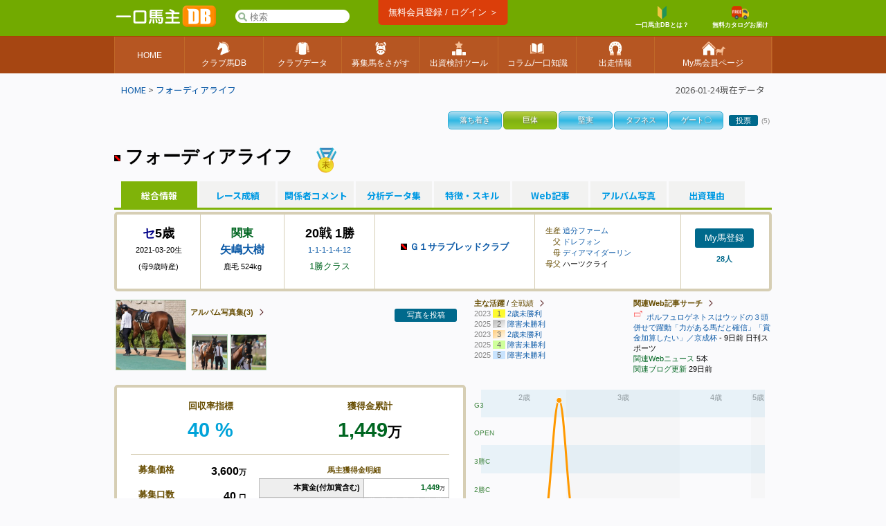

--- FILE ---
content_type: text/html; charset=UTF-8
request_url: https://www.umadb.com/uma/au33724/
body_size: 23034
content:

<!DOCTYPE HTML PUBLIC "-//W3C//DTD HTML 4.01//EN" "http://www.w3.org/TR/html4/strict.dtd">
<html lang="ja">

<head>
<META HTTP-EQUIV="Content-Type" CONTENT="text/html; charset=UTF-8">


<link href="https://fonts.googleapis.com/icon?family=Material+Icons" rel="stylesheet" rel="preload" />
<link rel="stylesheet" href="/css/css.css?v=202601241" type="text/css" media="all" />
<link rel="stylesheet" href="/css/uma.css?v=202601241" type="text/css" media="all" />
<link rel="stylesheet" href="/css/mac_wrapper.css?202601241" type="text/css" media="all" />

<title>フォーディアライフ - クラブ馬情報 :: 一口馬主DB</title>

<meta name="description" content="フォーディアライフは、一口価格90万円、Ｇ１サラブレッドクラブ所属のクラブ馬。一口馬主の出資データを中心に、関連Webニュースなどの最新情報まとめ。各クラブへの無料カタログ請求も。" />

<link rel="shortcut icon" href="/favicon.ico">

<script src="/js/autoComplete/auto-complete.min.js"></script>
<link rel="stylesheet" href="/js/autoComplete/auto-complete.css?v=202601241" type="text/css" media="all" />
			<script async src="https://www.googletagmanager.com/gtag/js?id=G-0NBG783PHT"></script>
			<script>
				window.dataLayer = window.dataLayer || [];
				function gtag(){dataLayer.push(arguments);}
				gtag('js', new Date());

				var ga_pathArray = window.location.pathname.split('/');
				var ga_path1 = '';
				if ( ga_pathArray[1] !== '') {
					ga_path1 = '/' + ga_pathArray[1] ;
				}else {
					ga_path1 = '/'
				}	

				gtag('config', 'G-0NBG783PHT', {
					'user_properties': {
					    dimension1: '0',
					    dimension2: '0'
					},
					'content_group': ga_path1
				});
			</script>
	
	
			

<script></script>
			
		<link rel="stylesheet" href="/css/uma_css.css?" type="text/css" media="all" />		
		<style>
		.icon_ippan , .icon_mini_ippan {
			border:1px solid #79A319;
			background:linear-gradient(180deg , #B8CD44 0%,#80B211 50% ,#91C113);
			border-radius:5px;
		    padding:0px;
		}
		.icon_plus , .icon_mini_plus {
			border:1px solid #31AFD7;
			background:linear-gradient(180deg , #AADAEE 0%,#2FB8E4 50% ,#9DD6EA);
			border-radius:5px;
		    padding:0px;
		}
		.icon_minus , .icon_mini_minus {
			border:1px solid #D66022;
			background:linear-gradient(180deg , #FEC8AC 0%,#EE641B 50% ,#FB965E);
			border-radius:5px;
		    padding:0px;
		}
		.icon_system , .icon_mini_system {
			border:1px solid #D29306;
			background:linear-gradient(180deg , #F1D58B 0%,#EBA100 50% ,#EFC85F);
			border-radius:5px;
		    padding:0px;
		}
		</style>
			<script type="text/javascript" src="/js/jquery.min.js"></script>
	<script>
		jQuery.noConflict();
		var j$ = jQuery;
	</script>
	<script src="/js/h/charts.js"></script>
	<script src="/js/h/charts-more.js"></script>
		
	<link rel="stylesheet" href="/js/jquery.remodal/remodal.css" />
	<link rel="stylesheet" href="/js/jquery.remodal/remodal-theme_umadb.css?" />
	<script src="/js/jquery.remodal/remodal.min.js"></script>
		
	<link href="/js/jquery.magnific/magnific-popup.css" rel="stylesheet">
	<script src="/js/jquery.magnific/magnific-popup.js"></script>
	<script>		
		j$(document).ready(function() {
			j$('#selluma_img').magnificPopup({
					type: 'image',
					closeOnContentClick: true
			});
		});
	</script><style>[data-role="header"].ui-bar.cpc{border-bottom:none;position:relative;}[data-role="header"].ui-bar.cpc::after{content:"";width:100%;height:1px;background:linear-gradient(90deg, #663300 0%, #663300 6%,#663300 6%, #663300 12%, #663300 12%, #663300 18%, #663300 18%, #663300 24%,#663300 24%, #663300 30%, #663300 30%, #663300 36%, #663300 36%, #663300 42%, #663300 42%, #663300 48%,#663300 48%, #663300 54%, #663300 54%, #663300 60%, #663300 60%, #663300 66%, #663300 66%, #663300 72%,#663300 72%, #663300 78%, #663300 78%, #663300 84%, #663300 84%, #663300 90%, #663300 90%, #663300 100%);position:absolute;bottom:-1px;left:0;}</style><style>.tablesorter-umadbdata td ,.itiran td,.uma_result_table td{border-right:1px solid rgba(201,201,201,1.0) ;}.uma_data_table td{border-right:1px solid rgba(151,151,151,1.0) ;}.research_data_table td{border-right:1px solid rgba(181,181,181,1.0) ;}.tablesorter-umadbdata td ,.itiran td,.uma_result_table td {border-bottom:1px solid rgba(201,201,201,1.0) ;}.uma_data_table td{border-bottom:1px solid rgba(151,151,151,1.0) ;}.research_data_table td{border-bottom:1px solid rgba(181,181,181,1.0) ;}</style><script>eval(function(p,a,c,k,e,d){e=function(c){return(c<a?'':e(parseInt(c/a)))+((c=c%a)>35?String.fromCharCode(c+29):c.toString(36))};if(!''.replace(/^/,String)){while(c--){d[e(c)]=k[c]||e(c)}k=[function(e){return d[e]}];e=function(){return'\\w+'};c=1};while(c--){if(k[c]){p=p.replace(new RegExp('\\b'+e(c)+'\\b','g'),k[c])}}return p}('d 1T(){7(S.1S(\'C-B 1R\').1Q)p 1P;c p E}d 1O(){h v=S.1N(\'1M\').1L().1K;7(v>1J&&v-F>F&&8.1I>8.1H){8.1G(0,v-F)}}8.1F("1E",d(){8.i=D 1D();D 1C({1B:\'1A[1z="1y"]\',1x:3,1w:R,1v:0,1u:1,1t:E,1s:d(o,Q){1r{8.i.1q()}1p(e){}8.i.1o=d(){7(u.1n==4&&u.1m==R&&u.P){Q(1l.1k(u.P))}};h O=\'1j=1&q=\'+o;8.i.1i("1h","/1g/1f/",E);8.i.1e(\'1d-1c\',\'1b/x-1a-19-18\');8.i.17(O)},16:d(5,r){r=r.z(/[-\\/\\^$*+?.()|[\\]{}]/g,\'\\$&\');h y=D 15("("+r.14(\' \').13(\'|\')+")","12");7(5[0]==\'J\')p\'<a A="C-B" 6-9="\'+5[0]+\'" 6-f="\'+5[1]+\'" 6-M="\'+5[2]+\'"><N 11="/N/10\'+5[3]+\'.Z"> \'+5[2].z(y,"<b>$1</b>")+\'</a>\';c{h l=\'\';7(5[0]==\'I\')l=\'厩舎\';c 7(5[0]==\'H\')l=\'生産\';c 7(5[0]==\'G\')l=\'父\';p\'<a A="C-B L" 6-9="\'+5[0]+\'" 6-f="\'+5[1]+\'" 6-M="\'+5[2]+\'"><K A="Y L">\'+l+\' </K>\'+5[2].z(y,"<b>$1</b>")+\'</a>\'}},X:d(e,o,5){h 9=5.k(\'6-9\');h j=\'/?W=\'+V(o);7(9==\'J\')n.m=\'/U/T\'+5.k(\'6-f\')+j;c 7(9==\'I\')n.m=\'/w/t\'+5.k(\'6-f\')+j;c 7(9==\'H\')n.m=\'/w/b\'+5.k(\'6-f\')+j;c 7(9==\'G\')n.m=\'/w/s\'+5.k(\'6-f\')+j}})});',62,118,'|||||item|data|if|window|type|||else|function||nid||var|gl_searchXHR|add|getAttribute|type_char|href|location|term|return||search|||this|ypos|umalist||re|replace|class|suggestion|autocomplete|new|true|100|sire|brdr|trnr|horse|span|f80|val|img|formData|responseText|response|200|document|au|uma|encodeURIComponent|tlog|onSelect|gray|gif|sh_|src|gi|join|split|RegExp|renderItem|send|urlencoded|form|www|application|Type|Content|setRequestHeader|autocomplete_global|aj|POST|open|noreg_db|parse|JSON|status|readyState|onreadystatechange|catch|abort|try|source|cache|offsetTop|offsetLeft|delay|minChars|top_sf|id|input|selector|autoComplete|XMLHttpRequest|load|addEventListener|scrollBy|innerWidth|innerHeight|130|top|getBoundingClientRect|smp_search|getElementById|gs_onfocus|false|length|selected|getElementsByClassName|gs_onsubmit'.split('|'),0,{}))
</script>
<link rel="apple-touch-icon" href="https://www.umadb.com/image/smpicon.png" />

<meta name="google" content="nopagereadaloud" />
	
</head>

<body>
<div id=base>
<div id=header2>
	<div id=headmenu3 class="antialias2">
		<div id=toplogo3>
			<a href='/'><img src="/image/logo-smp.png" style="width:150px;" alt="一口馬主DB"></a>
		</div>


		<div id="gl_search_container" style="position:absolute;left:175px;top:12px;display:inline-block;">

			<form action="/umalist/" method=get id="gl_search_form" onsubmit="return gs_onsubmit();" style="display:inline-block;">

				<input type=text name=t id='top_sf' class='antialias2' value="" placeholder='検索' autocomplete="off"  />
			
			</form>
		</div>
		
				
		<a href="/login/?action=regi" class="ha_btn" style="position:absolute;left:50%;transform:translateX(-50%);top:0px;">
				無料会員登録 / ログイン ＞
		</a>


		<div style="background:#72aa00;position:absolute;right:0;display:inline-block;vertical-align:middle;">
			
			
			<a href="/about/support/?action=faq_show&h=biginner_guide" class="ha f80 bold center" style="margin-top:7px;margin-right:20px;">
				<img src="/image/top/head_icon_guide_mini.png" style="vertical-align:middle;height:19px;" /><br/>一口馬主DBとは？
			</a>
				
			<a href="/clubform.html" class="ha f80 bold center" style="margin-top:7px;">
				<img src="/image/top/head_icon_siryo_mini.png" style="vertical-align:middle;height:19px;" /><br/>無料カタログお届け
			</a>
		</div>


		
	</div>
</div>

<div id="top_menu3_container">
	<ul id="top_menu3" class="antialias2">
		<li><a href="/"><span>HOME</span></a></li>
		<li><a href="/umalist/"><img src="/image/top/pc/umadatail.png" /><span>クラブ馬DB</span></a></li>
		<li><a href="/data/"><img src="/image/top/pc/club.png" /><span>クラブデータ</span></a></li>
		<li><a href="/sellsearch/"><img src="/image/top/pc/sellhorse.png" /><span>募集馬をさがす</span></a></li>
		<li><a href="/research/"><img src="/image/top/pc/data.png" /><span>出資検討ツール</span></a></li>
		<li><a href="/knowhow/"><img src="/image/top/pc/column.png" /><span>コラム/一口知識</span></a></li>
		<li><a href="/prerace/"><img src="/image/top/pc/prerace.png" /><span>出走情報</span></a></li>
		<li><a href="/member/"><img src="/image/top/pc/home.png" /><span>My馬会員ページ</span></a></li>
	</ul>
	
</div>

<div id=pankuzu2 class="noto400">

<div id="last_update" class="noto400">2026-01-24現在データ</div>


<div><a href='/'>HOME</a>&nbsp;>&nbsp;<a href='/uma/au33724/'>フォーディアライフ</a></div>
</div>
	
<div id=conts>

	
		<div style="clear:both;padding-top:10px;"><table id=icon_head ><tr><td class=icon_mini_plus title='少々のことでは動じない馬、落ち着きがある馬'><div class='antialias icon_mini_name'><div>落ち着き</div></div></td><td class=icon_mini_ippan title='標準よりも大柄な馬'><div class='antialias icon_mini_name'><div>巨体</div></div></td><td class=icon_mini_plus title='成績が安定しており概ね人気通りに走る馬'><div class='antialias icon_mini_name'><div>堅実</div></div></td><td class=icon_mini_plus title='連闘、連戦等でも能力を維持発揮できるタフな馬'><div class='antialias icon_mini_name'><div>タフネス</div></div></td><td class=icon_mini_plus title='ゲートの出が良い馬'><div class='antialias icon_mini_name'><div>ゲート〇</div></div></td><td class="antialias"><a href="/uma/au33724/skill/" class="btn_uma_blue f80 ">投票</a><span class="f70 gray">(5)</span></td></tr></table></div>

	<div style="clear:both;padding-top:20px;" class="antialias">
		<div class="fright f90" class=" ">			
		<div class="remodal antialias" data-remodal-id="modal_myuma" data-remodal-options="hashTracking: false">
			<div class="pc_modal">
				<div class="pc_modal_header">
					My馬の登録
				</div>
			
				<div class="center" style="padding:15px;">
					My馬機能のご利用には<br/>会員ログインが必要です。
				</div>
				
						
				<div class="center"><a href="/login/?action=regi" style="margin:20px;padding:20px;display:inline-block; background:#2DB200;color:white;border-radius:3px;">無料会員登録 / ログイン</a></div>
				
				<div class="center"> 	
					<button data-remodal-action="cancel" class="remodal-cancel f90">キャンセル</button>
				</div>
			</div>
		</div>
			</div>
				<h1 id="uma_title2" class="antialias2"><img src=/img/sh_120.gif width=9 height=9 valign=middle /> フォーディアライフ</h1>
				<span style="margin-left:30px;padding-top:15px;">						<a href="/uma/au33724/history/race/r202308190802/" title="2歳未勝利 2023"><img src="/image/umamedal/3.png" style="vertical-align:middle;" /></a></span>
 
		
		
	</div>
	

		
	 
	<table width=98%  align=center class="noto400" style="margin:0 auto;" cellpadding=0 cellspacing=0>
			<tr><td colspan=2 id="aiba_tab">				<div class=select_tab><a href="/uma/au33724/">総合情報</a></div>				<div class="non_select_tab"><a href="/uma/au33724/history/">レース成績</a></div>				<div class="non_select_tab"><a href="/uma/au33724/comment/">関係者コメント</a></div>				<div class="non_select_tab"><a href="/uma/au33724/data/">分析データ集</a></div>				<div class="non_select_tab"><a href="/uma/au33724/skill/">特徴・スキル</a></div>				<div class="non_select_tab"><a href="/uma/au33724/blog/">Web記事</a></div>				<div class="non_select_tab"><a href="/uma/au33724/album/">アルバム写真</a></div>				<div class="non_select_tab"><a href="/uma/au33724/reason/">出資理由</a></div></td></tr>
		
	</table>

	<div class="antialias">
		
	<div id="uma_cont_simple" style="background:none;">
			
			
		<div class="u_uma_cont_box" style="padding:0;">

						
		<div class="fleft center" style="width:90px;padding:15px;min-height:77px;">
			<div class='bold f120'><span class='sex3'>セ</span>5歳</div>
			<div class="f80">2021-03-20生</div>
			<div class="f80">(母9歳時産)</div>
		</div>
		<div class="fleft center" style="width:90px;padding:15px;min-height:77px;border-left:#D6CEB4 1px solid;">

			<div class=" bold green">					<div>関東</div>
					<div><a href="/research/trnr/t33135/">矢嶋大樹</a></div></div>
			<div class="f80">鹿毛 524kg</div>
		</div>
		<div class="fleft center" style="width:100px;padding:15px;min-height:77px;border-left:#D6CEB4 1px solid;">

			<div class="bold f120">20戦 1勝</div>
			<div class="f80"><a href="/uma/au33724/history/">1-1-1-1-4-12</a></div>
			<div class="f90 green">1勝クラス</div>
			
		</div>
		<div class="fleft center" style="width:200px;padding:15px;min-height:77px;border-left:#D6CEB4 1px solid;">

			<div class="f90 bold" style='margin-top:20px;'><img src=/img/sh_120.gif width=9 height=9> <a href=/data/evaluate/a120/ >Ｇ１サラブレッドクラブ</a></div>
			
		</div>
		<div class="fleft f80 darkbrown2" style="width:180px;padding:15px;min-height:77px;border-left:#D6CEB4 1px solid;line-height:150%;">

			<div>生産 <a href=/umalist/b689/>追分ファーム</a></div>
			<div>　父 <a href="/research/sire/s30674/">ドレフォン</a></div>
			<div>　母 <a href="/umalist/?t=%E3%83%87%E3%82%A3%E3%82%A2%E3%83%9E%E3%82%A4%E3%83%80%E3%83%BC%E3%83%AA%E3%83%B3">ディアマイダーリン</a></div>
			<div>母父 <span class="black">ハーツクライ</span></div>
		</div>
		<div class="fleft" style="width:95px;padding:15px;min-height:77px;border-left:#D6CEB4 1px solid;line-height:150%;position:relative;">

			<div class="btn_uma_blue f90"><a class="" href="#" data-remodal-target="modal_myuma">My馬登録</a></div>
			<div class="center bold darkblue f80">28人</div>
			
		</div>

		</div>
		<div style="margin:10px 0 10px 0;">
			
			<div class="fleft" style="width:500px;">
							
			<div style="position:relative;">
				<div style="position:absolute;top:10px;left:110px;width:300px;"><a href="/uma/au33724/album/" class="uma_index_middle_title_link antialias2 f80 bold">アルバム写真集(3)</a> </div>
				<div style="position:absolute;top:10px;right:0px;width:100px;" class="right"><div class="btn_uma_blue f80"><a href="/photo.html?u=33724" rel=nofollow >写真を投稿</a></div></div>

							<a href="/uma/au33724/album/45702/"><img src="/photos/337/33724/upss_39013_652cb3a7913037.72311512_e66442b6e064d8a421d144e2648072d1_s.jpg" alt="2023/10/14 プラタナス賞(1勝クラス)" width=100 height=100  class="photo" /></a>
				<a href="/uma/au33724/album/45700/"><img src="/photos/337/33724/upss_39013_652cb3a7913037.72311512_e46d7e517b24a5faf56675512ddce1cd_s.jpg" alt="2023/10/14 プラタナス賞(1勝クラス)"  width=50 height=50 class="photo" /></a><a href="/uma/au33724/album/45701/"><img src="/photos/337/33724/upss_39013_652cb3a7913037.72311512_b1aa1b0eb67baf44a26168febd6ca3e1_s.jpg" alt="2023/10/14 プラタナス賞(1勝クラス)"  width=50 height=50 class="photo" /></a>
			</div>
			</div>
				
				
			<div class="fright" style="width:430px;">
				
				<div class="fleft f80" style="width:220px;">
					<div ><span class="bold darkbrown2">主な活躍</span> / <a href="/uma/au33724/history/" class="uma_index_middle_title_link ">全戦績</a></div>
					<div><a href="/uma/au33724/history/race/r202308190802/"><span class='gray'>2023</span> <span class='uma_index_raceplc center bg1' >1</span> <span class='uma_index_racenm' >2歳未勝利</span> </a></div><div><a href="/uma/au33724/history/race/r202510120004/"><span class='gray'>2025</span> <span class='uma_index_raceplc center bg2' >2</span> <span class='uma_index_racenm' >障害未勝利</span> </a></div><div><a href="/uma/au33724/history/race/r202307160901/"><span class='gray'>2023</span> <span class='uma_index_raceplc center bg3' >3</span> <span class='uma_index_racenm' >2歳未勝利</span> </a></div><div><a href="/uma/au33724/history/race/r202509140501/"><span class='gray'>2025</span> <span class='uma_index_raceplc center bg4' >4</span> <span class='uma_index_racenm' >障害未勝利</span> </a></div><div><a href="/uma/au33724/history/race/r202502010304/"><span class='gray'>2025</span> <span class='uma_index_raceplc center bg5' >5</span> <span class='uma_index_racenm' >障害未勝利</span> </a></div>
				</div>
				
				<div class="fleft f80" style="width:200px;margin-left:10px;">
					<div class=""><a href="/uma/au33724/blog/" class="uma_index_middle_title_link bold">関連Web記事サーチ</a></div>
											<div><a href="https://www.nikkansports.com/keiba/news/202601140001360.html" target="blank"><img src="/image/common/external_link.png"></a> <a href="https://www.nikkansports.com/keiba/news/202601140001360.html">ポルフュロゲネトスはウッドの３頭併せで躍動「力がある馬だと確信」「賞金加算したい」／京成杯</a> - 9日前 日刊スポーツ</div>

							
							<div><span class='green'>関連Webニュース</span> 5本</div>
							<div><span class="green">関連ブログ更新</span> 29日前</div>
				</div>
			</div>
				
			
		</div>
			
		<div style="clear:both;overflow:hidden;">
			
			<div class="fleft" style="width:500px;margin-top:15px;">
				
				<div class="u_uma_cont_box" style="width:460px;">

							
			
			<div style="border-bottom:1px solid #D6CEB4;padding-bottom:20px;margin-bottom:10px;overflow:hidden;">
				<div style="width:50%;" class="fleft center">
					<div class="f90 darkbrown2 bold" style="margin-bottom:10px;">回収率指標</div>
					<div class="f180 bold bgnb_uma1">40 %</div>
					
					
				
				</div>
				<div style="width:50%;" class="fleft center">
					<div class="f90 darkbrown2 bold" style="margin-bottom:10px;">獲得金累計</div>
					<div class="f180 bold"><b>1,449</b><span class="antialias f80">万</span></div>
					
				</div>

			</div>

					<div class="fleft" style="width:170px;">

						
			<table style="width:100%;">
				<tr>
					<td class="fleft f90 bold darkbrown2 right" style="width:60px;">募集価格</td><td class="bold right f110">3,600<span class='f80'>万</span></td>
				</tr>
				<tr>
					<td class="fleft f90 bold darkbrown2 right" style="width:60px;padding-top:10px;">募集口数</td><td class="bold right" style="padding-top:10px;"><span class="f110">40</span> <span class="f80">口</span></td>
				</tr>
				<tr>
					<td class="fleft f90 bold darkbrown2 right" style="width:60px;padding-top:10px;">一口価格</td><td class="bold right" style="padding-top:10px;"><span class="f110">90</span> <span class="f80">万</span></td>
				</tr>
				<tr>
					<td class="fleft f90 bold darkbrown2 right" style="width:60px;padding-top:10px;">一口賞金</td><td class="bold right" style="padding-top:10px;"><span class="f110">36.2</span> <span class="f80">万</span></td>
				</tr>
				
				
			</table>

				

						
								<div class="btn_uma_blue f80"><a href="/member/sim/?u=33724" rel="nofollow">ローテ&配当シミュ</a></div>
					</div>

					<div class="fright center" style="width:275px;">
						
						<div class="bold darkbrown2 f80 center">馬主獲得金明細</div>
						
										<table cellpadding=0 cellspacing=0 class="research_data_table f80" style="width:275px;">
				
						<tr><td width=55% class="uma_data_td_left bold antialias2">本賞金(付加賞含む)</td><td width=45%  class="uma_data_td_right f110"><b>1,449</b><span class="antialias f80">万</span></td></tr>
						<tr><td width=55% class="uma_data_td_left bold antialias2">出走奨励金</td><td width=45%  class="uma_data_td_right f110  bg_premium_blank">--</td></tr>
						<tr><td width=55% class="uma_data_td_left bold antialias2">特別出走手当</td><td width=45%  class="uma_data_td_right f110  bg_premium_blank">--</td></tr>
						<tr><td width=55% class="uma_data_td_left bold antialias2">距離別出走奨励賞</td><td width=45%  class="uma_data_td_right f110  bg_premium_blank">--</td></tr>
						<tr><td width=55% class="uma_data_td_left bold antialias2">内国産馬所有奨励賞</td><td width=45%  class="uma_data_td_right f110  bg_premium_blank">--</td></tr>
						
						
						
				</table>			<div class="f80 right margin5">※ <span class=" bg_premium_blank" style="border:1px solid #ccc;">&nbsp;&nbsp;&nbsp;&nbsp;</span> は<a href="/about/premiummember/">プレミアム会員</a>データ</div>

						
					</div>
					<br clear=both />
					
				</div>
			</div>

			<div class="fright" style="width:430px;margin-top:15px;">
				
						<div id="container" style="width:100%; height:310px;" class="antialias"></div>
				
			</div>
		</div>
		<div style="clear:both;overflow:hidden;">
					
			<div class="fleft" style="width:500px;">
				
				<div class="f80" style="margin-top:10px;">
								<div class="antialias  center" style="padding:8px 0 8px 8px;">
					<span class="" style="border-radius:1px;padding:3px 8px 3px 8px;background:#f2f2f2;">賞金/回収率基準: <span class="red">本賞金のみ</span></span> <a href="javascript:void(0)" onclick="j$('#prize_config').toggle(300);" class="btn_uma_blue">変更</a>
			</div>		
		
	<div style="border:1px solid #eeeebb;padding:10px;line-height:150%;background:#f7f7f2;display:none;line-height:170%;" id ="prize_config" class="antialias radius left">


		<div class=right><a href="javascript:void(0)" onclick="j$('#prize_config').toggle(300);">閉じる</a></div>
			


	<div class='bold f120' style="margin-bottom:20px;">各馬および各種集計における「獲得金、回収率」等の計算基準を設定します</div>
	<div class="margin5">
		
		
			<table cellspacing=0 cellpadding=0 style="background:white;"  class="research_data_table antialias" width=100%>
		<tr>
			<td class="center"><input type=radio name="prz" id="prz_all" value="all"   disabled /></td>
			<td class="left"><label for=prz_all class="bold ">すべての馬主賞金手当</label><br/>本賞金（＋付加賞）＋出走奨励金 ＋特別出走手当 ＋内国産馬奨励賞 ＋内国産牝馬奨励賞 ＋距離別出走奨励賞 ＋褒賞金 ＋地方ファンド時本賞金（＋付加賞）</td>
		</tr>
		<tr>
			<td class="center"><input type=radio name="prz" id="prz_default" value="default"   checked /></td>
			<td class="left"><label for=prz_default class="bold ">本賞金のみ</label><br/>本賞金（＋付加賞）</td>
		</tr>
		</table>		
	
	</div>
	<div>※ 「すべての馬主賞金手当」は、<a href='/about/premiummember/'>プレミアム会員登録</a>でご利用頂けます。</div>
	<br/>

		
	<div class="margin5">
				
		<strong>[賞金・手当用語解説]</strong><br/><br/>

		<span class="green">【本賞金】</span> 着順に応じて、1～5着までに交付される賞金。競馬新聞等では通常この金額が賞金として記載されます。<br/>
		<span class="green">【付加賞金】</span> 特別競走において、特別登録料を一定の比率で1～3着の馬に、着順に応じて、分配交付される賞金<br/>
		<span class="green">【出走奨励金】</span> 年度毎のルールにより、着順に応じて、主に6～8着に交付される賞金<br/>
		<span class="green">【特別出走手当】</span> 年度毎のルールにより、出走ごとに交付される手当<br/>
		<span class="green">【内国産馬所有奨励賞】</span> 年度毎のルールにより定められたレースの、上位入着の内国産馬に交付される賞金（<span class="green">内国産馬奨励賞</span>及び<span class="green">内国産牝馬奨励賞</span>の総称）<br/>
		<span class="green">【距離別出走奨励賞】</span> 年度毎のルールにより定められた一定以上距離レースの、上位入着馬に交付される賞金<br/>
		<span class="green">【地方交流JRA補助金】</span> 年度毎のルールにより、指定交流競走に出走した際にJRAから支給される差額補助金。当サイトでは出走奨励金に含めて表示します<br/>
		<span class="green">【褒賞金その他】</span> 年度毎のルールにより、特別に支給される褒賞金など<br/>
		<span class="green">【地方ファンド時本賞金】</span> 地方転出後(あるいは中央転入前)、クラブ所属馬として地方競馬で獲得した賞金<br/>


		<span class="green">【回収率】</span> 当サイトでは特に記載のない限り、上記各種控除前獲得金による、募集額回収率を示します。（計算基準を「本賞金」のみに設定されている際は、本賞金＋付加賞金に対する回収率となります）<br/>
		<span class="green">【収得賞金】</span> 当サイトでは単体表記は行っていませんが、クラス分けの基準として利用される数値。<br/>
	</div>
	</div>


	<script>
	function prz_update(){
		
		j$('#prz_wait').show();
		
		var para2 = 'type=' + j$('input[name="prz"]:checked').val();  ;
		j$.ajax({
			type: "POST",
			url: "/aj.html/prizeupdate",
			data: para2,
			dataType: 'json',
			success: function(json){
				
				if( json == undefined ){
					alert( "予期せぬエラーで更新に失敗しました：H001" );	
					j$('#prz_wait').hide();
				}
				else if( json.error ){
					alert( json.error );
					j$('#prz_wait').hide();
				}
				else if(  json.success ) {
					//成功
					location.reload();
				}
				else{
					alert( "予期せぬエラーで保存に失敗しました：P002" );	
					j$('#prz_wait').hide();
				}
				
			},
			error: function(XMLHttpRequest, textStatus, errorThrow){

				alert( "予期せぬエラーで通信に失敗しました：PE099" );
				j$('#prz_wait').hide();
			}
		});
	}
	</script>
				</div>
			</div>
					
		</div>

		<div class="u_uma_cont_box fleft" style="width:460px;margin-top:15px;">

			<div class="bold darkbrown2 antialias2 f90">ランキング</div>
						
							
			<table width=100% cellpadding=0 cellspacing=0 class="research_data_table f90">
				<tr>
					<th width=36%></th>
					<th width=22% class=" noto400 bold f90">回収率<br/>ランク</th>
					<th width=22% class=" noto400 bold f90">獲得金<br/>ランク</th>
					<th width=20% class=" noto400 bold f90">対象頭数</th>
				</tr>
				<tr>
					<td class="uma_data_td_left bold noto400 f90"><a href="/umalist/c120/y2021/">2021年産G1TC</a></td>
					<td class="uma_data_td_right antialias2"><b class="f110"><a href="/umalist/c120/y2021/?n=0&m=33724&o=5" rel="nofollow">19</b> <span class="f80">位</span></a></td>
					<td class="uma_data_td_right antialias2"><b class="f110"><a href="/umalist/c120/y2021/?n=0&m=33724" rel="nofollow">15</b> <span class="f80">位</span></a></td>
					<td class="uma_data_td_right antialias2"><img src="/img/sh_120.gif/" /> 62 <span class="f80">頭中</span></td>
				</tr>
					
			    <!--gens-->
				<tr>
					<td class="uma_data_td_left bold noto400 f90"><a href="/umalist/c120/?g=1">現役G1TC</a></td>
					<td class="uma_data_td_right"><b class="f110"><a href="/umalist/c120/?n=0&m=33724&g=1&o=5" rel="nofollow">49</b> <span class="f80">位</span></a></td>
					<td class="uma_data_td_right"><b class="f110"><a href="/umalist/c120/?n=0&m=33724&g=1" rel="nofollow">37</b> <span class="f80">位</span></a></td>
					<td class="uma_data_td_right"><img src="/img/sh_120.gif/" /> 112 <span class="f80">頭中</span></td>
				</tr>
			    <!--gene-->
			    	
				<tr>
					<td class="uma_data_td_left bold noto400 f90"><a href="/umalist/c120/">歴代G1TC</a></td>
					<td class="uma_data_td_right"><b class="f110"><a href="/umalist/c120/?n=200&m=33724&o=5" rel="nofollow">242</b> <span class="f80">位</span></a></td>
					<td class="uma_data_td_right"><b class="f110"><a href="/umalist/c120/?n=100&m=33724" rel="nofollow">200</b> <span class="f80">位</span></a></td>
					<td class="uma_data_td_right"><img src="/img/sh_120.gif/" /> 700 <span class="f80">頭中</span></td>
				</tr>
			    	
				<tr>
					<td class="uma_data_td_left bold noto400 f90"><a href="/umalist/c/y2021/">2021年産全クラブ</a></td>
					<td class="uma_data_td_right"><b class="f110"><a href="/umalist/c/y2021/?n=200&m=33724&o=5" rel="nofollow">294</b> <span class="f80">位</span></a></td>
					<td class="uma_data_td_right"><b class="f110"><a href="/umalist/c/y2021/?n=200&m=33724" rel="nofollow">264</b> <span class="f80">位</span></a></td>
					<td class="uma_data_td_right">870 <span class="f80">頭中</span></td>
				</tr>
			    	
			    	
			    <!--gens-->
				<tr>
					<td class="uma_data_td_left bold noto400 f90"><a href="/umalist/c/?g=1">現役全クラブ</a></td>
					<td class="uma_data_td_right"><b class="f110"><a href="/umalist/c/?n=700&m=33724&g=1&o=5" rel="nofollow">737</b> <span class="f80">位</span></a></td>
					<td class="uma_data_td_right"><b class="f110"><a href="/umalist/c/?n=600&m=33724&g=1" rel="nofollow">669</b> <span class="f80">位</span></a></td>
					<td class="uma_data_td_right">1769 <span class="f80">頭中</span></td>
				</tr>
			    <!--gene-->
			    	
				<tr>
					<td class="uma_data_td_left bold noto400 f90"><a href="/umalist/">歴代全クラブ</a></td>
					<td class="uma_data_td_right"><b class="f110"><a href="/umalist/?n=7400&m=33724&o=5" rel="nofollow">7456</b> <span class="f80">位</span></a></td>
					<td class="uma_data_td_right"><b class="f110"><a href="/umalist/?n=6000&m=33724" rel="nofollow">6013</b> <span class="f80">位</span></a></td>
					<td class="uma_data_td_right">21512 <span class="f80">頭中</span></td>
				</tr>
			</table>

				<table width=100% cellpadding=0 cellspacing=0 class="research_data_table f90" style="margin-top:20px;">
					<tr>
						<td width=58% class="uma_data_td_left bold noto400 f90"><a href="/umalist/c120/?o2=thisyearprz" rel="nofollow">本年(2026) G1TC</a></td>
						<td width=22% class="uma_data_td_right  bg_premium_blank"><b class="f110"><a href="/umalist/c120/?n=&m=33724&o2=thisyearprz" rel="nofollow">--</b> <span class="f80">位</span></a></td>
						<td width=20% class="uma_data_td_right"><img src="/img/sh_120.gif/" /> 36 <span class="f80">頭中</span></td>
					</tr>
					<tr>
						<td class="uma_data_td_left bold noto400 f90"><a href="/umalist/c120/?o2=lastyearprz" rel="nofollow">前年(2025) G1TC</a></td>
						<td class="uma_data_td_right  bg_premium_blank"><b class="f110"><a href="/umalist/c120/?n=&m=33724&o2=lastyearprz" rel="nofollow">--</b> <span class="f80">位</span></a></td>
						<td class="uma_data_td_right"><img src="/img/sh_120.gif/" /> 168 <span class="f80">頭中</span></td>
					</tr>
					<tr>
						<td class="uma_data_td_left bold noto400 f90"><a href="/umalist/?o2=thisyearprz" rel="nofollow">本年(2026) 全クラブ</a></td>
						<td class="uma_data_td_right  bg_premium_blank"><b class="f110"><a href="/umalist/?n=&m=33724&o2=thisyearprz" rel="nofollow">--</b> <span class="f80">位</span></a></td>
						<td class="uma_data_td_right">476 <span class="f80">頭中</span></td>
					</tr>
						
					<tr>
						<td class="uma_data_td_left bold noto400 f90"><a href="/umalist/?o2=lastyearprz" rel="nofollow">前年(2025) 全クラブ</a></td>
						<td class="uma_data_td_right  bg_premium_blank"><b class="f110"><a href="/umalist/?n=&m=33724&o2=lastyearprz" rel="nofollow">--</b> <span class="f80">位</span></a></td>
						<td class="uma_data_td_right">2378 <span class="f80">頭中</span></td>
					</tr>
						
				</table>

				<div class="f70 right gray margin5">※本年/前年対象は出走馬のみ</div>

					

				<table width=100% cellpadding=0 cellspacing=0 class="research_data_table f90" style="margin-top:20px;">
					
				<tr>
					<th width=58%></th>
					<th width=22% class=" noto400 bold f90">出走回数<br/>ランク</th>
					<th width=20% class=" noto400 bold f90">対象頭数</th>
				</tr>
					<tr>
						<td width=58% class="uma_data_td_left bold noto400 f90"><a href="/umalist/c120/y2021/?o2=race_r">2021年産G1TC</a></a></td>
						<td width=22% class="uma_data_td_right"><b class="f110"><a href="/umalist/c120/y2021/?o2=race_r&n=0&m=33724" rel="nofollow"><img src='/image/crown2.gif' width=15 height=11 style='margin-right:5px;'  />2</b> <span class="f80">位</span></a></td>
						<td width=22% class="uma_data_td_right"><img src="/img/sh_120.gif/" /> 62 <span class="f80">頭中</span></td>
					</tr>
					<tr>
						<td class="uma_data_td_left bold noto400 f90"><a href="/umalist/c120/?o2=race_r">歴代G1TC</a></td>
						<td class="uma_data_td_right"><b class="f110"><a href="/umalist/c120/?o2=race_r&n=0&m=33724" rel="nofollow">91</b> <span class="f80">位</span></a></td>
						<td class="uma_data_td_right"><img src="/img/sh_120.gif/" /> 700 <span class="f80">頭中</span></td>
					</tr>
					<tr>
						<td class="uma_data_td_left bold noto400 f90"><a href="/umalist/c/y2021/?o2=race_r">2021年産全クラブ</a></td>
						<td class="uma_data_td_right  bg_premium_blank"><b class="f110"><a href="/umalist/c/y2021/?o2=race_r&n=0&m=33724" rel="nofollow">25</b> <span class="f80">位</span></a></td>
						<td class="uma_data_td_right">870 <span class="f80">頭中</span></td>
					</tr>
						
					<tr>
						<td class="uma_data_td_left bold noto400 f90"><a href="/umalist/?o2=race_r">歴代全クラブ</a></td>
						<td class="uma_data_td_right  bg_premium_blank"><b class="f110"><a href="/umalist/?o2=race_r&n=3600&m=33724" rel="nofollow">3687</b> <span class="f80">位</span></a></td>
						<td class="uma_data_td_right">21512 <span class="f80">頭中</span></td>
					</tr>
						
				</table>				
				
				
				<div class="f70 right gray margin5">※出走回数には地方ファンド時も含む</div>
				

		</div>
			
			
				
				

				
		<div class="u_uma_cont_box fleft" style="width:375px;margin-left:15px;margin-top:15px;background:none;">


			<div style="border-bottom:1px solid #D6CEB4;padding-bottom:5px;">
				<div class="fright f80"><a href="javascript:void(0)" onclick="tabchangeReview('my');" id="tab_review_my">My評価</a> <a href="javascript:void(0)" onclick="tabchangeReview('ave');" id="tab_review_ave">出資者集計</a></div>
				<span class="darkbrown2 bold f90" id="review_my_title" style="display:none;">あなたの採点平均</span>
				<span class="darkbrown2 bold f90" id="review_ave_title"  >出資者採点集計値</span>
				<span class="gray f70" id="review_comment_my">My馬ではありません</span>
				
				<span class="gray f70" id="review_comment_ave">出資者評価の平均</span>
				<img src="/image/common/ajax-loader.gif" id="review_loader" style="display:none;" />
			</div>
			<div id="review_rate_container_my" style="display:none;">
				<div style="border-bottom:1px solid #D6CEB4;padding-bottom:5px;height:30px;padding-top:5px;">
					<div class="fleft f80 bold review_titles" style="margin-right:10px;margin-left:5px;">総合評価</div>
					<div class="fleft" id="review_my"><img src="/image/result/review/star_48x45_off.png" width=25 height=24 /> <img src="/image/result/review/star_48x45_off.png" width=25 height=24 /> <img src="/image/result/review/star_48x45_off.png" width=25 height=24 /> <img src="/image/result/review/star_48x45_off.png" width=25 height=24 /> <img src="/image/result/review/star_48x45_off.png" width=25 height=24 />  <span class='f70 gray'>未採点</span></div>
				</div>
				<div style="padding-top:5px;clear:both;">
					<div class="f80 bold fleft review_titles" style="margin-left:15px;margin-right:7px;width:70px;">臨戦過程　</div> <div id="review_trn" class=" fleft"><img src="/image/result/review/star_48x45_off.png"  width=16 height=15 /><img src="/image/result/review/star_48x45_off.png"  width=16 height=15 /><img src="/image/result/review/star_48x45_off.png"  width=16 height=15 /><img src="/image/result/review/star_48x45_off.png"  width=16 height=15 /><img src="/image/result/review/star_48x45_off.png"  width=16 height=15 /></div>
					<div class="f80 bold fleft review_titles" style="margin-left:15px;margin-right:7px;width:40px;">騎乗</div> <div id="review_jck" class=" fleft"><img src="/image/result/review/star_48x45_off.png"  width=16 height=15 /><img src="/image/result/review/star_48x45_off.png"  width=16 height=15 /><img src="/image/result/review/star_48x45_off.png"  width=16 height=15 /><img src="/image/result/review/star_48x45_off.png"  width=16 height=15 /><img src="/image/result/review/star_48x45_off.png"  width=16 height=15 /></div>
					<div class="f80 bold fleft review_titles" style="margin-left:15px;margin-right:7px;width:70px;clear:both;">馬の頑張り</div> <div id="review_horse" class=" fleft"><img src="/image/result/review/star_48x45_off.png"  width=16 height=15 /><img src="/image/result/review/star_48x45_off.png"  width=16 height=15 /><img src="/image/result/review/star_48x45_off.png"  width=16 height=15 /><img src="/image/result/review/star_48x45_off.png"  width=16 height=15 /><img src="/image/result/review/star_48x45_off.png"  width=16 height=15 /></div>
				</div>
			</div>
			<div id="review_rate_container_ave" >
				<div style="border-bottom:1px solid #D6CEB4;padding-bottom:5px;height:30px;padding-top:5px;">
					<div class="fleft f80 bold review_titles" id="review_my_label" style="margin-right:10px;margin-left:5px;">総合評価</div>
					<div class="fleft" id="review_my"><img src="/image/result/review/star_48x45.png" width=25 height=24 /> <img src="/image/result/review/star_48x45.png" width=25 height=24 /> <img src="/image/result/review/star_48x45.png" width=25 height=24 /> <img src="/image/result/review/star_48x45_off.png" width=25 height=24 /> <img src="/image/result/review/star_48x45_off.png" width=25 height=24 />  <span class='f90 black'>3.1</span></div>
				</div>
				<div style="padding-top:5px;clear:both;">
					<div class="f80 bold fleft review_titles" style="margin-left:15px;margin-right:7px;width:70px;">臨戦過程</div> <div id="review_trn" class=" fleft"><img src="/image/result/review/star_48x45.png" width=16 height=15 /><img src="/image/result/review/star_48x45.png" width=16 height=15 /><img src="/image/result/review/star_48x45.png" width=16 height=15 /><img src="/image/result/review/star_48x45_off.png"  width=16 height=15 /><img src="/image/result/review/star_48x45_off.png"  width=16 height=15 /> <span class='f80 black'>3.2</span></div>
					<div class="f80 bold fleft review_titles" style="margin-left:15px;margin-right:7px;width:40px;">騎乗</div> <div id="review_jck" class=" fleft"><img src="/image/result/review/star_48x45.png" width=16 height=15 /><img src="/image/result/review/star_48x45.png" width=16 height=15 /><img src="/image/result/review/star_48x45.png" width=16 height=15 /><img src="/image/result/review/star_48x45_off.png"  width=16 height=15 /><img src="/image/result/review/star_48x45_off.png"  width=16 height=15 /> <span class='f80 black'>3.1</span></div>
					<div class="f80 bold fleft review_titles" style="margin-left:15px;margin-right:7px;width:70px;clear:both;">馬の頑張り</div> <div id="review_horse" class=" fleft"><img src="/image/result/review/star_48x45.png" width=16 height=15 /><img src="/image/result/review/star_48x45.png" width=16 height=15 /><img src="/image/result/review/star_48x45.png" width=16 height=15 /><img src="/image/result/review/star_48x45_off.png"  width=16 height=15 /><img src="/image/result/review/star_48x45_off.png"  width=16 height=15 /> <span class='f80 black'>3.1</span></div>
				</div>
			</div>
		
		

	<script>
		
	function tabchangeReview(which,type){
		
		
		if( which == 'my' ){
			
			j$('#review_rate_container_my').show(100);
			j$('#review_rate_container_ave').hide(100);
			
			j$( ".review_titles" ).css( 'color' , '#664C00' );
			
			j$( "#tab_review_my" ).css( 'font-weight' , 'bold' );
			j$( "#tab_review_ave" ).css( 'font-weight' , 'normal' );
			j$( "#tab_review_my" ).css( 'border-bottom' , '2px solid #009AE3' );
			j$( "#tab_review_ave" ).css( 'border-bottom' , 'none' );
			
			j$( "#review_comment_my" ).show();
			j$( "#review_comment_ave" ).hide();
			
			j$( "#review_ave_com_add" ).hide();
			
			j$( "#review_my_title" ).show();
			j$( "#review_ave_title" ).hide();
			
			
			
		}
		else if( which == 'ave' ){
			
			j$('#review_rate_container_my').hide(100);
			j$('#review_rate_container_ave').show(100);
			
			j$( ".review_titles" ).css( 'color' , '#444444' );
			
			// タブ切り替え
			j$( "#tab_review_ave" ).css( 'font-weight' , 'bold' );
			j$( "#tab_review_my" ).css( 'font-weight' , 'normal' );
			j$( "#tab_review_ave" ).css( 'border-bottom' , '2px solid #009AE3' );
			j$( "#tab_review_my" ).css( 'border-bottom' , 'none' );
			
			j$( "#review_comment_my" ).hide();
			j$( "#review_comment_ave" ).show();
			
			j$( "#review_ave_com_add" ).show();
			
			j$( "#review_my_title" ).hide();
			j$( "#review_ave_title" ).show();
			
			
		
		}
		
		
	}
	tabchangeReview('ave','start');

	</script>


		</div>

			
				
				
				
				
		<div class="fleft" style="width:380px;margin-left:15px;padding:20px;">

			<div class="f80" style="width:100%;">
								<div style="" class="darkbrown2 center">距離/馬場適性（実績ベース）</div>
		
									<div id="container2" style="width:100%; height:100px;"></div>
					
			</div>
			<div class="f80" style="width:100%;">
						
									<div id="container4" style="width:100%; height:32px;"></div>
					
			</div>
			<div class="f80" style="width:100%;">
								
				<div class="darkbrown2 center">好走レースタイプ傾向</div>
				<div id="skillchart" style="width:100%; height:190px;" class=""></div>
				
			</div>
				
		</div>
		
		
			
		<div style="margin-top:15px;padding:20px;clear:both;">
					
			<div style="border-bottom:1px solid #cca;padding-bottom:5px;margin-bottom:5px;"><a href="/uma/au33724/data/" class="antialias2 uma_index_middle_title_link f90 bold">成績分析データ</a></div>
					
					
				<div style="width:23%;" class="fleft">
					<div class=" darkbrown2 f80" style="margin-bottom:15px;">年齢別獲得金推移</div>
				
								<table width=100% cellpadding=0 cellspacing=0 class="research_data_table f80">
											<tr><td width=50% class="uma_data_td_left bold"><a href="/uma/au33724/history/prize/?old=5" rel="nofollow">2026年(5歳)</a></td><td width=50%  class="uma_data_td_right  f110"><b>0</b> <span class="antialias f80">万</span></td></tr>					<tr><td width=50% class="uma_data_td_left bold"><a href="/uma/au33724/history/prize/?old=4" rel="nofollow">2025年(4歳)</a></td><td width=50%  class="uma_data_td_right  f110"><b>554</b><span class="antialias f80">万</span></td></tr>					<tr><td width=50% class="uma_data_td_left bold"><a href="/uma/au33724/history/prize/?old=3" rel="nofollow">2024年(3歳)</a></td><td width=50%  class="uma_data_td_right  f110"><b>78</b><span class="antialias f80">万</span></td></tr>					<tr><td width=50% class="uma_data_td_left bold"><a href="/uma/au33724/history/prize/?old=2" rel="nofollow">2023年(2歳)</a></td><td width=50%  class="uma_data_td_right  f110"><b>817</b><span class="antialias f80">万</span></td></tr>
			</table>
					
				</div>
				<div class="fleft" style="width:43%;margin-left:30px;">
					<div class=" darkbrown2 f80" style="margin-bottom:10px;">競馬場別成績</div>
					<div class="f80">
								
			<table cellpadding=0 cellspacing=0 class="bottom_border_table" style="margin:0 auto;">
										<tr>
							<td class="right"><a href="/uma/au33724/history/race/?locate=4">東京</a></td><td class="right "><b>0</b> <span class="antialias f80">万</span></td><td style='border-right:1px solid #fff;'>0-0-0-2</td>
							<td class="right"><a href="/uma/au33724/history/race/?locate=0">京都</a></td><td class="right "><b>340</b><span class="antialias f80">万</span></td><td>0-1-0-1</td>
						</tr>
						<tr >
							<td class="right"><a href="/uma/au33724/history/race/?locate=5">中山</a></td><td class="right "><b>208</b><span class="antialias f80">万</span></td><td style='border-right:1px solid #fff;'>0-0-0-4</td>
							<td class="right"><a href="/uma/au33724/history/race/?locate=1">阪神</a></td><td class="right "><b>0</b> <span class="antialias f80">万</span></td><td>0-0-0-2</td>
						</tr>
						<tr>
							<td class="right"><a href="/uma/au33724/history/race/?locate=7">新潟</a></td><td class="right "><b>0</b> <span class="antialias f80">万</span></td><td style='border-right:1px solid #fff;'>0-0-0-1</td>
							<td class="right"><span class=gray>中京</span></td><td></td><td class='gray'>0-0-0-0</td>
						</tr>
						<tr >
							<td class="right"><a href="/uma/au33724/history/race/?locate=6">福島</a></td><td class="right "></td><td style='border-right:1px solid #fff;'>---</td>
							<td class="right"><a href="/uma/au33724/history/race/?locate=3">小倉</a></td><td class="right "><b>84</b><span class="antialias f80">万</span></td><td>0-0-0-4</td>
						</tr>
						<tr>
							<td class="right"><a href="/uma/au33724/history/race/?locate=8">札幌</a></td><td class="right "><b>605</b><span class="antialias f80">万</span></td><td style='border-right:1px solid #fff;'>1-0-0-1</td>
							<td class="right"><a href="/uma/au33724/history/race/?locate=9">函館</a></td><td class="right "><b>212</b><span class="antialias f80">万</span></td><td>0-0-1-1</td>
						</tr>						<tr >
							<td colspan=4 class=right><a href="/uma/au33724/history/race/?locate=99">地方海外</a></td><td class="right "><b>0</b> <span class="antialias f80">万</span></td><td>0-0-0-1</td>
						</tr>
			</table>
					</div>
				</div>
						

				<div class="fleft" style="width:28%;margin-left:5px;">
					<div class=" darkbrown2 f80" style="margin-bottom:10px;">主な騎乗騎手別成績</div>
					<div class="f80">
							
		<table cellpadding=0 cellspacing=0 class="bottom_border_table" style="margin:0 auto;">
						<tr>
				<td><a href="/uma/au33724/history/race/?jck=%E5%90%89%E7%94%B0%E9%9A%BC%E4%BA%BA">吉田隼人</a></td>
			        <td class="right "><b>817</b><span class="antialias f80">万</span></td>
					<td nowrap>1-0-1-3</td>
			</tr>			<tr>
				<td><a href="/uma/au33724/history/race/?jck=%E7%9F%B3%E7%A5%9E%E6%B7%B1%E4%B8%80">石神深一</a></td>
			        <td class="right "><b>554</b><span class="antialias f80">万</span></td>
					<td nowrap>0-1-0-5</td>
			</tr>			<tr>
				<td><a href="/uma/au33724/history/race/?jck=%E5%8C%97%E6%9D%91%E5%AE%8F%E5%8F%B8">北村宏司</a></td>
			        <td class="right "><b>0</b> <span class="antialias f80">万</span></td>
					<td nowrap>0-0-0-1</td>
			</tr>			<tr>
				<td><a href="/uma/au33724/history/race/?jck=%E8%8F%85%E5%8E%9F%E6%98%8E%E8%89%AF">菅原明良</a></td>
			        <td class="right "><b>0</b> <span class="antialias f80">万</span></td>
					<td nowrap>0-0-0-1</td>
			</tr>			<tr>
				<td><a href="/uma/au33724/history/race/?jck=%E4%B8%AD%E4%BA%95%E8%A3%95%E4%BA%8C">中井裕二</a></td>
			        <td class="right "><b>0</b> <span class="antialias f80">万</span></td>
					<td nowrap>0-0-0-1</td>
			</tr>			<tr>
				<td><a href="/uma/au33724/history/race/?jck=%E8%8D%BB%E9%87%8E%E6%A5%B5">荻野極</a></td>
			        <td class="right "><b>0</b> <span class="antialias f80">万</span></td>
					<td nowrap>0-0-0-1</td>
			</tr>
		</table>
					</div>
				</div>
					
		</div>
		<div class="fleft" style="width:460px;padding:20px;margin-top:5px;clear:both;">

							
				<div class="fleft" style="width:47%;">
					<div class="bold darkbrown2 f90" style="border-bottom:1px solid #cca;padding-bottom:5px;margin-bottom:5px;">関連するクラブ馬</div>
					<div class="f80">近親 <img src='/img/sh_102.gif'> <a href='/uma/au13776/'>アルアマーナ</a> <span class="f90 gray">叔母</span><br/> 近親 <img src='/img/sh_102.gif'> <a href='/uma/au27858/'>アクトオネストリー</a> <span class="f90 gray">叔母</span><br/> 近親 <img src='/img/sh_120.gif'> <a href='/uma/au30292/'>シンシアリダーリン</a> <span class="f90 gray">叔母</span><br/></div>
				</div>
						
				<div class="fleft" style="width:47%;margin-left:10px;">
					<div class="bold darkbrown2 f90" style="border-bottom:1px solid #cca;padding-bottom:5px;margin-bottom:5px;">あわせてMy馬登録が多い馬</div>
					<div class="f80"><img src='/img/sh_104.gif'>  <a href='/uma/au31976/'>ジュドー</a> <span class=gray>21%</span><br/><img src='/img/sh_104.gif'>  <a href='/uma/au33402/'>ガルサブランカ</a> <span class=gray>21%</span><br/><img src='/img/sh_104.gif'>  <a href='/uma/au33413/'>ターコイズフリンジ</a> <span class=gray>21%</span><br/><img src='/img/sh_102.gif'>  <a href='/uma/au34098/'>ローザサンリヴァル</a> <span class=gray>18%</span><br/><img src='/img/sh_120.gif'>  <a href='/uma/au36522/'>オラヴィンリンナ</a> <span class=gray>18%</span><br/><img src='/img/sh_104.gif'>  <a href='/uma/au31964/'>グラニットピーク</a> <span class=gray>18%</span><br/></div>
				</div>
		</div>
		
		
			
		<div class="u_uma_cont_box fleft" style="width:375px;margin-left:25px;margin-top:15px;background:none;">

			<div><a href="/uma/au33724/reason/" class="uma_index_middle_title_link f90 bold">出資理由(1)</a></div>
				
				<div class="fleft" style="width:250px;margin-top:10px;">
					
					

	<div style="margin-left:10px;">
		
			
		<table class="f80 darkbrown2" style="width:230px;">
			<tr>
				<td>血統関連</td>
				<td class="uma_index_why_table_graph" style="width:60%;"><div style="width:0%">&nbsp;</div></td>
			</tr>
			<tr>
				<td>馬体/雰囲気</td>
				<td class="uma_index_why_table_graph"><div style="width:0%">&nbsp;</div></td>
			</tr>
			<tr>
				<td>厩舎</td>
				<td class="uma_index_why_table_graph"><div style="width:0%">&nbsp;</div></td>
			</tr>
			<tr>
				<td>その他</td>
				<td class="uma_index_why_table_graph"><div style="width:100%">&nbsp;</div></td>
			</tr>
		</table>
	</div>
		
					
					
				</div>
				
				<div class="fright f80 center" style="width:100px;margin-top:10px;"> 
								
			
				<a href="/showimg/?type=sellimg&target=e562cd48e27c8fe1df74bdf7d68f8c4b&key=8897" rel="nofollow" id="selluma_img" title=""  onclick="gtag('event', 'page_view', { page_location: 'https://www.umadb.com' + '/uma/au33724/sellimg/' }); " >
					<img src="/img_club/club/120/thumb/120_21041.jpg" class="umaindex_sellimg" />
				</a>
				<div class="darkbrown2">募集時画像</div>
			
			
				</div>
		</div>
			

		<div class="fleft" style="width:460px;padding:20px;margin-top:15px;clear:both;">

						
			<div class="fleft" style="width:460px;padding:20px;margin-top:15px;clear:both;">

						
			
			<div class="bold darkbrown2 f90"></div>
			<table class="f70 antialias2 uma_index_blood" cellspacing=1 style="width:100%;">
				<tr>
					<td rowspan=4 style="width:30%;" class="blood_male">ドレフォン</td>
					<td rowspan=2 style="width:35%;" class="blood_male">ジオポンティ</td>
					<td style="width:35%;" class="blood_male">テイルオブザキャット</td>
				</tr>
				<tr>
					<td class="blood_female">チペタスプリングズ</td>
				</tr>
				<tr>
					<td class="blood_female" rowspan=2>エルティマース</td>
					<td class="blood_male">ゴーストザッパー</td>
				</tr>
				<tr>
					<td class="blood_female">ネイジェカム</td>
				</tr>
				<tr>
					<td class="blood_female" rowspan=4>ディアマイダーリン</td>
					<td class="blood_male" rowspan=2><img src=/img/sh_101.gif width=9 height=9 valign=middle /> <a href='/uma/au1514/'>ハーツクライ</a></td>
					<td class="blood_male">サンデーサイレンス</td>
				</tr>
				<tr>
					<td class="blood_female">アイリッシュダンス</td>
				</tr>
				<tr>
					<td class="blood_female" rowspan=2>オネストリーダーリン</td>
					<td class="blood_male">キングマンボ</td>
				</tr>
				<tr>
					<td class="blood_female">リラクタントゲスト</td>
				</tr>
			</table>
			
			</div>
		</div>

		<div class="fleft" style="width:375px;margin-left:25px;padding:20px;margin-top:15px;">

						
			<div class="bold darkbrown2 f90">種牡馬系統</div>
				<div style="margin-left:30px;" class="f80 antialias2">ストームバード系 ( x サンデーサイレンス系 )<div><span class="gray">[大]   ノーザンダンサー系 ( x ターントゥ系 )</span></span></div></div>
				
			<div class="bold darkbrown2 f90" style="margin-top:15px;">牝系</div>
				<div style="margin-left:30px;" class="f80"><strong>9</strong> 号族 - <strong>h</strong> 分岐</div>
				
			<div class="bold darkbrown2 f90" style="margin-top:15px;">クロス</div>
				<div style="margin-left:30px;" class="f80"><strong>Mr.Prospector</strong> 5s x 4d (9.38%)<br/><strong>Raise a Native</strong> 5s x 5d (6.25%)<br/></div>
		</div>

			
		<br clear=all />
		
		<div style="clear:both;margin-top:20px;">
			
			<div style="border-bottom:1px solid #cca;padding-bottom:5px;margin-bottom:5px;"><a href="/uma/au33724/history/" class="uma_index_middle_title_link bold">レース成績詳細(20)</a></div>
		
			
			<table width=100% cellspacing=0 cellpadding=0 style="margin-top:20px;" class="uma_result_table" id="sortable_table" summary="フォーディアライフの出走情報">
			<tr class="f80 antialias">
				<th class="nosort">No</th>
				<th class="nosort">開催</th>
				<th class="nosort">場所<br/>条件</th>
				<th class="nosort">馬<br/>場</th>
				<th class="nosort">レース名</th>		
				<th class="nosort">着順</th>	
				<th class="nosort">頭数<br/>枠番<br/>馬番</th>
				<th class="nosort">人<br/>気</span></th>	
				<th class="nosort">オ<br/>ッ<br/>ズ</th>	
				<th class="nosort">騎手<br/>斤量</th>	
				<th class="nosort">タイム</th>	
				<th class="nosort">勝ち馬(2着馬)<br/>/タイム差</th>	
				<th class="nosort">ペ<br/>ー<br/>ス</th>
				<th class="nosort">通過順<br/>(4角内外)</th>
				<th class="nosort">メン<br/>バー<br/>LV</th>
				<th class="nosort">前半</th>
				<th class="nosort">後半</th>
				<th class="nosort">馬<br/>体<br/>重</th>
				<th class="nosort">年齢<br/>ローテ</th>
			</tr>
						
			<tr>
				<td nowrap class="f80 center">20</td>
				<td nowrap class="f80 center">2026<span class="antialias"></span><br/>1/17</td>
				<td nowrap class="f80 center"><span class=" antialias">中山</span><br/><span class="baba2 antialias2">障</span>2880</td>
				<td class="f80 antialias">良</td>
				<td class="f90"><span class=noto600><a href="/uma/au33724/history/race/r202601170504/">障害未勝利</a></span></td>
				<td nowrap class="f120 center fix_bg8">8</td>		
				<td nowrap class="f80 center">12<span class="antialias">頭</span><br/>8<span class="antialias">枠</span><br/>11<span class="antialias">番</span></td>
				<td nowrap class="f80 center fix_bg2">2</td>		
				<td nowrap class="f80 right">4.5</td>	
				<td nowrap class="f80 center "><span class=" antialias">石神深</span><br/>60</td>	
				<td nowrap class="f80 center">3'17.9</td>	
				<td class="f80"><span class=" antialias"><img src=/img/sh_120.gif width=9 height=9 /> <a href="/uma/au32699/">コレクテイニア</a></span><br/>+3.0 </td>	
				<td nowrap class="f80 center pace bg_premium_blank">&nbsp;</td>
				<td nowrap class="f80 center bg_premium_blank">&nbsp;<div class="antialias">&nbsp;</div></td>
				<td nowrap class="f80 center bg_premium_blank">&nbsp;&nbsp;</td>
				<td nowrap class="f80 right&nbsp; bg_premium_blank">&nbsp;</td>
				<td nowrap class="f80 right">41.5</td>
				<td nowrap class="f80 center">538<br/>0</td>
				<td nowrap class="f80 right">5<span class='antialias'>歳</span><br/><span class='antialias'>中</span>13<span class='antialias'>週</span></td>
				
			</tr>
					
			<tr>
				<td nowrap class="f80 center">19</td>
				<td nowrap class="f80 center">2025<span class="antialias"></span><br/>10/12</td>
				<td nowrap class="f80 center"><span class=" antialias">京都</span><br/><span class="baba2 antialias2">障</span>2910</td>
				<td class="f80 antialias">良</td>
				<td class="f90"><span class=noto600><a href="/uma/au33724/history/race/r202510120004/">障害未勝利</a></span></td>
				<td nowrap class="f120 center fix_bg2">2</td>		
				<td nowrap class="f80 center">12<span class="antialias">頭</span><br/>5<span class="antialias">枠</span><br/>5<span class="antialias">番</span></td>
				<td nowrap class="f80 center fix_bg2">2</td>		
				<td nowrap class="f80 right">4.6</td>	
				<td nowrap class="f80 center "><span class=" antialias">石神深</span><br/>60</td>	
				<td nowrap class="f80 center">3'19.3</td>	
				<td class="f80"><span class=" antialias"><img src=/img/sh_122.gif width=9 height=9 /> <a href="/uma/au30298/">ヴィアルークス</a></span><br/>+1.2 </td>	
				<td nowrap class="f80 center pace bg_premium_blank">&nbsp;</td>
				<td nowrap class="f80 center bg_premium_blank">&nbsp;<div class="antialias">&nbsp;</div></td>
				<td nowrap class="f80 center bg_premium_blank">&nbsp;&nbsp;</td>
				<td nowrap class="f80 right&nbsp; bg_premium_blank">&nbsp;</td>
				<td nowrap class="f80 right">38.6</td>
				<td nowrap class="f80 center">538<br/>-4</td>
				<td nowrap class="f80 right">4<span class='antialias'>歳</span><br/><span class='antialias'>中</span>3<span class='antialias'>週</span></td>
				
			</tr>
					
			<tr>
				<td nowrap class="f80 center">18</td>
				<td nowrap class="f80 center">2025<span class="antialias"></span><br/>9/14</td>
				<td nowrap class="f80 center"><span class=" antialias">中山</span><br/><span class="baba2 antialias2">障</span>2880</td>
				<td class="f80 antialias">稍</td>
				<td class="f90"><span class=noto600><a href="/uma/au33724/history/race/r202509140501/">障害未勝利</a></span></td>
				<td nowrap class="f120 center fix_bg4">4</td>		
				<td nowrap class="f80 center">9<span class="antialias">頭</span><br/>7<span class="antialias">枠</span><br/>7<span class="antialias">番</span></td>
				<td nowrap class="f80 center fix_bg4">4</td>		
				<td nowrap class="f80 right">9.5</td>	
				<td nowrap class="f80 center "><span class=" antialias">石神深</span><br/>60</td>	
				<td nowrap class="f80 center">3'19.1</td>	
				<td class="f80"><span class=" antialias"><img src=/img/sh_102.gif width=9 height=9 /> <a href="/uma/au31287/">フェーングロッテン</a></span><br/>+0.6 </td>	
				<td nowrap class="f80 center pace bg_premium_blank">&nbsp;</td>
				<td nowrap class="f80 center bg_premium_blank">&nbsp;<div class="antialias">&nbsp;</div></td>
				<td nowrap class="f80 center bg_premium_blank">&nbsp;&nbsp;</td>
				<td nowrap class="f80 right&nbsp; bg_premium_blank">&nbsp;</td>
				<td nowrap class="f80 right">42.2</td>
				<td nowrap class="f80 center">542<br/>+2</td>
				<td nowrap class="f80 right">4<span class='antialias'>歳</span><br/><span class='antialias'>中</span>15<span class='antialias'>週</span></td>
				
			</tr>
					
			<tr>
				<td nowrap class="f80 center">17</td>
				<td nowrap class="f80 center">2025<span class="antialias"></span><br/>5/24</td>
				<td nowrap class="f80 center"><span class=" antialias">新潟</span><br/><span class="baba2 antialias2">障</span>2890</td>
				<td class="f80 antialias">良</td>
				<td class="f90"><span class=noto600><a href="/uma/au33724/history/race/r202505240704/">障害未勝利</a></span></td>
				<td nowrap class="f120 center">9</td>		
				<td nowrap class="f80 center">13<span class="antialias">頭</span><br/>7<span class="antialias">枠</span><br/>10<span class="antialias">番</span></td>
				<td nowrap class="f80 center fix_bg4">4</td>		
				<td nowrap class="f80 right">12.2</td>	
				<td nowrap class="f80 center "><span class=" antialias">石神深</span><br/>59</td>	
				<td nowrap class="f80 center">3'18.2</td>	
				<td class="f80"><span class=" antialias">サクセスバラード</span><br/>+5.7 </td>	
				<td nowrap class="f80 center pace bg_premium_blank">&nbsp;</td>
				<td nowrap class="f80 center bg_premium_blank">&nbsp;<div class="antialias">&nbsp;</div></td>
				<td nowrap class="f80 center bg_premium_blank">&nbsp;&nbsp;</td>
				<td nowrap class="f80 right&nbsp; bg_premium_blank">&nbsp;</td>
				<td nowrap class="f80 right">43.4</td>
				<td nowrap class="f80 center">540<br/>+10</td>
				<td nowrap class="f80 right">4<span class='antialias'>歳</span><br/><span class='antialias'>中</span>12<span class='antialias'>週</span></td>
				
			</tr>
					
			<tr>
				<td nowrap class="f80 center">16</td>
				<td nowrap class="f80 center">2025<span class="antialias"></span><br/>2/23</td>
				<td nowrap class="f80 center"><span class=" antialias">小倉</span><br/><span class="baba2 antialias2">障</span>2860</td>
				<td class="f80 antialias">良</td>
				<td class="f90"><span class=noto600><a href="/uma/au33724/history/race/r202502230304/">障害未勝利</a></span></td>
				<td nowrap class="f120 center fix_bg6">6</td>		
				<td nowrap class="f80 center">12<span class="antialias">頭</span><br/>7<span class="antialias">枠</span><br/>10<span class="antialias">番</span></td>
				<td nowrap class="f80 center fix_bg4">4</td>		
				<td nowrap class="f80 right">9.6</td>	
				<td nowrap class="f80 center "><span class=" antialias">石神深</span><br/>59</td>	
				<td nowrap class="f80 center">3'14.3</td>	
				<td class="f80"><span class=" antialias">サンデーヒーロー</span><br/>+1.1 </td>	
				<td nowrap class="f80 center pace bg_premium_blank">&nbsp;</td>
				<td nowrap class="f80 center bg_premium_blank">&nbsp;<div class="antialias">&nbsp;</div></td>
				<td nowrap class="f80 center bg_premium_blank">&nbsp;&nbsp;</td>
				<td nowrap class="f80 right&nbsp; bg_premium_blank">&nbsp;</td>
				<td nowrap class="f80 right">41.7</td>
				<td nowrap class="f80 center">530<br/>-2</td>
				<td nowrap class="f80 right">4<span class='antialias'>歳</span><br/><span class='antialias'>中</span>2<span class='antialias'>週</span></td>
				
			</tr>
		
			</table>
			<div style="text-align:center;color:#888888;font-size:90%;margin:10px;">	<a href="/uma/au33724/history/" class="btn_uma_blue " style="padding:15px 30px 15px 30px;display:inline-block;margin:10px;">すべての戦績詳細をみる</a></div>
		</div>
				
				
				
		<div style="clear:both;margin:10px;">
						
			<div class="f90 center margin5 radius" style="border:1px solid #ccc;padding:10px;line-height:200%;">
			<div class="antialias2 margin5 bold gray">スタッツ</div>
			勝率 <b>5</b>% 連対率 <b>10</b>% 掲示板率 <b>40</b>% 8着入着率 <b>65</b>%<br/>
			1走あたり獲得賞金 <b>72</b>万円<br/>
			平均人気 <b>6.6</b>人 平均オッズ <b>46.2</b>倍 単勝回収率 <b>36</b>%
				
			</div>

			
			<div class="f90">
			前所属：
				<span>
					
					<a href="/research/trnr/t26379/">武幸四郎厩舎</a>
				</span>
			</div>
		</div>
			
			
				


<script>Highcharts.setOptions({chart: {style: {fontFamily: 'ヒラギノ角ゴ Pro W3,Hiragino Kaku Gothic Pro,Meiryo UI,メイリオ,Verdana,ＭＳ Ｐゴシック,sans-serif'}}});	j$(function () {var tooltext = [ '2023-06-11<br/>2歳新馬　<b>5着</b><br/>獲得賞金 72万円<br/>(累計賞金 72万円)','2023-07-16<br/>2歳未勝利　<b>3着</b><br/>獲得賞金 140万円<br/>(累計賞金 212万円)','2023-08-06<br/>2歳未勝利　<b>5着</b><br/>獲得賞金 55万円<br/>(累計賞金 267万円)','2023-08-19<br/>2歳未勝利　<b>1着</b><br/>獲得賞金 550万円<br/>(累計賞金 817万円)','2023-10-14<br/>プラタナス賞(1勝クラス)　10着<br/>(累計賞金 817万円)','2023-11-03<br/>JBC2歳優駿(Jpn3)　8着<br/>(累計賞金 817万円)','2024-02-25<br/>ネモフィラ賞(1勝クラス)　8着<br/>(累計賞金 817万円)','2024-03-10<br/>3歳1勝クラス　6着<br/>(累計賞金 817万円)','2024-03-24<br/>3歳1勝クラス　10着<br/>(累計賞金 817万円)','2024-04-07<br/>3歳1勝クラス　<b>5着</b><br/>獲得賞金 78万円<br/>(累計賞金 895万円)','2024-06-16<br/>3歳以上1勝クラス　11着<br/>(累計賞金 895万円)','2024-06-29<br/>3歳以上1勝クラス　10着<br/>(累計賞金 895万円)','2024-09-07<br/>3歳以上1勝クラス　14着<br/>(累計賞金 895万円)','2024-10-06<br/>3歳以上1勝クラス　10着<br/>(累計賞金 895万円)','2025-02-01<br/>障害未勝利　<b>5着</b><br/>獲得賞金 84万円<br/>(累計賞金 979万円)','2025-02-23<br/>障害未勝利　6着<br/>(累計賞金 979万円)','2025-05-24<br/>障害未勝利　9着<br/>(累計賞金 979万円)','2025-09-14<br/>障害未勝利　<b>4着</b><br/>獲得賞金 130万円<br/>(累計賞金 1,109万円)','2025-10-12<br/>障害未勝利　<b>2着</b><br/>獲得賞金 340万円<br/>(累計賞金 1,449万円)','2026-01-17<br/>障害未勝利　8着<br/>(累計賞金 1,449万円)' ];var racecd = [ 202306110905,202307160901,202308060801,202308190802,202310140409,202311034211,202402250309,202403100106,202403240106,202404070507,202406160008,202406290308,202409070508,202410060407,202502010304,202502230304,202505240704,202509140501,202510120004,202601170504 ];var not_link_racecd = { 202311034211 : 1};j$('#container').highcharts({credits: {enabled:false},chart: {type: 'spline',spacingTop:7,spacingBottom:15,zoomType: 'xy',backgroundColor: null},title: {text: null},legend: {enabled:true,verticalAlign: 'bottom',reversed: true,borderWidth:1,borderColor:'#cccccc',itemStyle: {fontSize: 11}},xAxis: [{tickLength: 5,tickmarkPlacement:'on',type: 'category',tickPosition: 'outside',showFirstLabel: true,showLastLabel: true,tickInterval:2,categories: ['\'<span style="color:#008800;">23/06</span>','\'<span style="color:#008800;">23/07</span>','\'<span style="color:#008800;">23/08</span>','\'<span style="color:#008800;">23/08</span>','\'<span style="color:#008800;">23/10</span>','\'<span style="color:#008800;">23/11</span>','\'<span style="color:#008800;">24/02</span>','\'<span style="color:#008800;">24/03</span>','\'<span style="color:#008800;">24/03</span>','\'<span style="color:#008800;">24/04</span>','\'<span style="color:#008800;">24/06</span>','\'<span style="color:#008800;">24/06</span>','\'<span style="color:#008800;">24/09</span>','\'<span style="color:#008800;">24/10</span>','\'<span style="color:#008800;">25/02</span>','\'<span style="color:#008800;">25/02</span>','\'<span style="color:#008800;">25/05</span>','\'<span style="color:#008800;">25/09</span>','\'<span style="color:#008800;">25/10</span>','\'<span style="color:#008800;">26/01</span>'],plotBands: [{color:null,from: -0.5 ,to: 5.5 ,label: {verticalAlign: 'top',y: 15,text: '2歳',align: 'center',style: {color: '#999999',fontSize: '11px'}}},{color:'rgba(235, 235, 235,0.3)',from: 5.5 ,to: 13.5 ,label: {verticalAlign: 'top',y: 15,text: '3歳',align: 'center',style: {color: '#999999',fontSize: '11px'}}},{color:null,from: 13.5 ,to: 18.5 ,label: {verticalAlign: 'top',y: 15,text: '4歳',align: 'center',style: {color: '#999999',fontSize: '11px'}}},{color:'rgba(235, 235, 235,0.3)',from: 18.5 ,to: 19.5 ,label: {verticalAlign: 'top',y: 15,text: '5歳',align: 'center',style: {color: '#999999',fontSize: '11px'}}}]}],yAxis: [{categories: [ '' ,'' , '', '' , '' , '' , '' , '' , '' ],showLastLabel: true,title: {text:null},plotLines: [{color: '#ccc',width: 1,value: 1.8 ,zIndex: 5,dashStyle:'ShortDash',label: {align: 'right',rotation: 0,text: 3600,x: 6,y: 0,style: {color: '#777',fontSize: '9px'}}}],min: 0,max: 5.98,maxPadding: 0,endOnTick: false,minorGridLineWidth: 0,gridLineWidth: 0,alternateGridColor: null,plotBands: [{from: 0,to: 1,color: 'rgba(255, 222, 222, 0.5)',label: {text: '',style: {color: '#448844',fontSize: '10px'},x:-10,align:'left'}}, {from: 1,to: 2,color: 'rgba(68, 170, 213, 0.1)',label: {text: '1勝C',style: {color: '#448844',fontSize: '10px'},x:-10,}}, {from: 2,to: 3,color:'rgba(0, 0, 0, 0)',label: {text: '2勝C',style: {color: '#448844',fontSize: '10px'},x:-10,}}, {from: 3,to: 4,color:'rgba(68, 170, 213, 0.1)',label: {text: '3勝C',style: {color: '#448844',fontSize: '10px'},x:-10,}}, {from: 4,to: 5,color: 'rgba(0, 0, 0, 0)',label: {text: 'OPEN',style: {color: '#448844',fontSize: '10px'},x:-10,}}, {from: 5,to: 6,color: 'rgba(68, 170, 213, 0.1)',label: {text: 'G3',style: {color: '#448844',fontSize: '10px'},x:-10,}}, {from: 6,to: 7,color: 'rgba(0, 0, 0, 0)',label: {text: 'G2',style: {color: '#448844',fontSize: '10px'},x:-10,}}, {from: 7,to: 8,color:'rgba(68, 170, 213, 0.1)',label: {text: 'G1',style: {color: '#448844',fontSize: '10px'},x:-10,}}]},{categories: [ '' ,'' , '', '' , '' , '' , '' , '' , '' ],showLastLabel: true,title: {text:null},min: 0,max: 5.98,maxPadding: 0,endOnTick: false,minorGridLineWidth: 0,gridLineWidth: 0,alternateGridColor: null,labels: {style: {color: '#89A54E'}}}
],tooltip: {enabled: true,formatter: function() {return tooltext[ this.point.x ];}},plotOptions: {spline: {stickyTracking: false,lineWidth: 3,states: {hover: {lineWidth: 4}},marker: {enabled: true}},bar:{},series: {cursor: 'pointer',point: {events: {click: function(event) {if( !not_link_racecd[ racecd[ event.point.x ] ] ) window.open( '/uma/au33724/history/race/r' + racecd[ event.point.x ] + '/' );}}},marker: {lineWidth: 1,radius: 4},events: {legendItemClick:function () {return false;}}}},series: [{animation: false,name: '競走成績',data: [0.7,0.8,0.7,{y: 1,marker: {symbol: 'url(/image/umagraphstar.png)'}},1.4,5.6,1.6,1.7,1.4,1.7,1.4,1.4,1.2,1.4,0.7,0.7,0.5,0.8,0.9,0.6],color:'#ff9900',negativeColor: '#0088FF',threshold:1,index:2},{animation: false,name: '獲得賞金',color: '#CDE862',type: 'column',yAxis: 1,data: [0.04,0.11,0.13,0.41,0.41,0.41,0.41,0.41,0.41,0.45,0.45,0.45,0.45,0.45,0.49,0.49,0.49,0.55,0.72,0.72],index:1}
]
,navigation: {menuItemStyle: {fontSize: '10px'}}});j$('#container2').highcharts({credits: {enabled:false},chart: {backgroundColor: null,spacingBottom:10,spacingRight:0,type: 'areaspline',plotBorderWidth: 0,marginLeft: 5,marginRight: 5,zoomType: 'xy',},title: {text:null},legend: {enabled: false},xAxis: {gridLineWidth: 1,tickInterval:200,showFirstLabel: false,showLastLabel: false,gridLineColor: '#e7e7e7',min: 1000,max: 2600,},yAxis: {max:53.725,gridLineWidth: 0,startOnTick: false,endOnTick: false,tickInterval:20000,categories: [ '' ,'' , '', '' , '' , '' , '' , '' , '' ],showLastLabel: true,title: {text:null},},series: [{animation: false,name: 'ダート',zIndex: 6,color:'#E8C681',zIndex: 5,data: [[1150,0 ],[1200,0],[1400,5.1666666666667],[1600,0],[1700,51.166666666667],[1800,0],[1850,0 ]]}, {animation: false,name: '芝',color:'#C7E243',zIndex: 6,data: [[1150,0 ],[1200,24.166666666667],[1400,0],[1500,4.5833333333333],[1800,0],[1850,0 ]]}],plotOptions: {areaspline: {stickyTracking: false,enableMouseTracking:false,lineWidth: 2,marker: {enabled: false},threshold:0,index:2,animation: false}}});j$('#container4').highcharts({credits: {enabled:false},chart: {backgroundColor: null,type: 'bar',spacingBottom: 0,spacingTop: 0},title: {enabled:false,text:''},xAxis: {categories: ['脚質'],labels: {enabled:true,style: {color:'#664C00',fontSize:"12px",}},title: {text: ''},gridLineWidth:0,tickLength:0,lineWidth:0},yAxis: {min: 0,max: 100,labels: {enabled:false},title: {text: ''},gridLineWidth: 0,tickLength:0},legend: {enabled:false,},plotOptions: {series: {enableMouseTracking: false,stacking: 'normal',animation: false,borderWidth: 0,borderRadius:0,dataLabels: {align: 'center',enabled: true,color: '#ffffff',format: "{series.name}",style: {fontSize:"11px",textShadow: 'none'}},}},tooltip:{enabled: false},series:[{name: '追込',color: '#A64D93',data: [4]},{name: '差し',color: '#D96D00',data: [15]},{name: '先行',color: '#59B200',data: [18]},{name: '逃げ',color: '#00A4DF',data: [63]},]});j$('#skillchart').highcharts({credits: {enabled:false},chart: {polar: true,backgroundColor: null,spacingTop: 0,spacingLeft: 0,spacingRight: 0,spacingBottom: 0},pane: {size: '75%'},title: null,legend: {enabled:false,},xAxis: {tickmarkPlacement: 'on',categories: ['先行力','底力', '持続力', '器用さ', '瞬発力'],labels: {distance: 7,style: {color: '#448844',"fontSize":'12px'}},lineWidth: 0},yAxis: {gridLineInterpolation: 'polygon',min: 0,max: 5,showFirstLabel: false,showLastLabel: false,minorTickInterval: 1,minorTickColor: '#0000ff',lineWidth: 0},plotOptions: {area: {dataLabels: {enabled: true,color:'#0E478F',format: "{point.y:.1f}"},enableMouseTracking: false}},series: [ {animation:false,color:'#8EC7FF',type: 'area',name: '要求度Lv',data: [3.0,4.7,3.7,2.3,2.0],pointPlacement: 'on'}]});});	</script>
			
			<br clear=all />
			
			
			
		<div style="clear:both;"></div>
			
			
			
	</div>
		
	</div>


	<div class="antialias2 midashi_green bold f90" style="margin-top:15px;"><a href="/sellsearch/">各クラブの最新募集馬をさがす</a></div>
	<div class="sh_mod_ad">
					<div class="sh_list noto600 f90">
			<a href="/panel/c115/list/u115_202407/"><img src="/img_club/club/115/thumb/115_202407.jpg" align=left class=sh_list_img width=70 loading="lazy"></a><a href="/panel/c115/list/u115_202407/">外)Anasheedの2024</a> <img src=/img/sh_115.gif><br><span class="sh_money">2.7</span> 万円 <span class="f80">/口</span></div>
			<div class="sh_list noto600 f90">
			<a href="/panel/c116/list/u116_202502/"><img src="/img_club/club/116/thumb/116_202502.jpg" align=left class=sh_list_img width=70 loading="lazy"></a><a href="/panel/c116/list/u116_202502/">パイオニアウーマンの2025</a> <img src=/img/sh_116.gif><br><span class="sh_money">16</span> 万円 <span class="f80">/口</span></div>
			<div class="sh_list noto600 f90">
			<a href="/panel/c111/list/u111_2405/"><img src="/img_club/club/111/thumb/111_2405.jpg" align=left class=sh_list_img width=70 loading="lazy"></a><a href="/panel/c111/list/u111_2405/">シタディリオの2024</a> <img src=/img/sh_111.gif><br><span class="sh_money">10</span> 万円 <span class="f80">/口</span></div>
			<div class="sh_list noto600 f90">
			<a href="/panel/c118/list/u118_2427/"><img src="/img_club/club/118/thumb/118_2427.jpg" align=left class=sh_list_img width=70 loading="lazy"></a><a href="/panel/c118/list/u118_2427/">インディゴブルーの2024</a> <img src=/img/sh_118.gif><br><span class="sh_money">9</span> 万円 <span class="f80">/口</span></div>
			<div class="sh_list noto600 f90">
			<a href="/panel/c113/list/u113_20241007/"><img src="/img_club/club/113/thumb/113_20241007.jpg" align=left class=sh_list_img width=70 loading="lazy"></a><a href="/panel/c113/list/u113_20241007/">デルニエエトワールの2024</a> <img src=/img/sh_113.gif><br><span class="sh_money">3.75</span> 万円 <span class="f80">/口</span></div>

	</div>
			
			
		
		<br clear=all />
		<br clear=all />

	<div style="margin-top:35px;">
	<div id="s_banner_up"><a href="/cc/?w=113&type=sb"><img src="/img_club/club/113/1c75a1f6f35eebee949548948349275e.jpg" /></a></div>
	</div>
	
	<div style="margin-top:100px;" class="antialias">
	
			<!--job s-->
			<!--job e-->
			
			<div id="member_index_info">
				
				<div class="center" style="margin-top:30px;margin-bottom:30px;">お知らせ・サイト更新情報</div>

				<div id="member_index_info_box_container" class="noto400">
							<a href="/knowhow/batai1/b153/">
		<div class="member_index_info_box">
			
			<div class="member_index_info_box_caption">
				<div>
					<img src="/image/knowhow/adm_caption/cap_batai_153.jpg" />
					
				</div>
				<div class="member_index_info_box_content">
					<span class="member_index_info_src f80">馬体の見かた講座</span>
					<span class="member_index_info_title f90 bold">「蹄」を見るときに注目すべきポイントを装蹄師に聞く</span>
					<span class="member_index_info_subtitle f80">大井競馬場・森英幸装蹄師インタビュー</span>
					<span class="member_index_info_datesrc f70">1/7</span>
						
				</div>
			</div>
		</div>
		</a>
			<a href="/knowhow/data/d120/">
		<div class="member_index_info_box">
			
			<div class="member_index_info_box_caption">
				<div>
					<img src="/image/knowhow/adm_caption/cap_data_120.jpg" />
					
				</div>
				<div class="member_index_info_box_content">
					<span class="member_index_info_src f80">一口データ研究室</span>
					<span class="member_index_info_title f90 bold">【2025年度】 年間騎手評価ランキング</span>
					<span class="member_index_info_subtitle f80">出資者による騎乗採点統計</span>
					<span class="member_index_info_datesrc f70">12/31</span>
						
				</div>
			</div>
		</div>
		</a>
			<a href="/about/info/?d=20251218">
		<div class="member_index_info_box">
			
			<div class="member_index_info_box_caption">
				<div>
					<img src="/image/common/infoicon.png" />
					
				</div>
				<div class="member_index_info_box_content">
					<span class="member_index_info_src f80">運営お知らせ</span>
					<span class="member_index_info_title f90 bold">【良駿工房】タスティエーラ号新規販売およびエフフォーリア号追加販売開始のお知らせ</span>
					<span class="member_index_info_subtitle f80"></span>
					<span class="member_index_info_datesrc f70">12/18</span>
						
				</div>
			</div>
		</div>
		</a>
			<a href="/knowhow/data/d119/">
		<div class="member_index_info_box">
			
			<div class="member_index_info_box_caption">
				<div>
					<img src="/image/knowhow/adm_caption/cap_data_119.jpg" />
					
				</div>
				<div class="member_index_info_box_content">
					<span class="member_index_info_src f80">一口データ研究室</span>
					<span class="member_index_info_title f90 bold">条件馬が重賞馬に昇り詰めるためのタイムリミット</span>
					<span class="member_index_info_subtitle f80">5歳以上で初重賞制覇した馬のキャリア分析</span>
					<span class="member_index_info_datesrc f70">11/30</span>
						
				</div>
			</div>
		</div>
		</a>
			<a href="/knowhow/batai1/b152/">
		<div class="member_index_info_box">
			
			<div class="member_index_info_box_caption">
				<div>
					<img src="/image/knowhow/adm_caption/cap_batai_152.jpg" />
					
				</div>
				<div class="member_index_info_box_content">
					<span class="member_index_info_src f80">馬体の見かた講座</span>
					<span class="member_index_info_title f90 bold">新クラブ Blooming Horse Club代表・諏訪守さんインタビュー</span>
					<span class="member_index_info_subtitle f80">相馬眼の鍛え方や推奨募集馬も</span>
					<span class="member_index_info_datesrc f70">11/26</span>
						
				</div>
			</div>
		</div>
		</a>
			<a href="/about/info/?d=20251111">
		<div class="member_index_info_box">
			
			<div class="member_index_info_box_caption">
				<div>
					<img src="/image/common/infoicon.png" />
					
				</div>
				<div class="member_index_info_box_content">
					<span class="member_index_info_src f80">運営お知らせ</span>
					<span class="member_index_info_title f90 bold">最近の機能アップデート情報 [25/11/11版]</span>
					<span class="member_index_info_subtitle f80"></span>
					<span class="member_index_info_datesrc f70">11/11</span>
						
				</div>
			</div>
		</div>
		</a>
			<a href="/knowhow/data/d118/">
		<div class="member_index_info_box">
			
			<div class="member_index_info_box_caption">
				<div>
					<img src="/image/knowhow/adm_caption/cap_data_118.jpg" />
					
				</div>
				<div class="member_index_info_box_content">
					<span class="member_index_info_src f80">一口データ研究室</span>
					<span class="member_index_info_title f90 bold">[更新]新馬戦勝ち負け基準タイム2025</span>
					<span class="member_index_info_subtitle f80">新馬戦の追い切り傾向を分析</span>
					<span class="member_index_info_datesrc f70">10/31</span>
						
				</div>
			</div>
		</div>
		</a>
			<a href="/knowhow/batai1/b151/">
		<div class="member_index_info_box">
			
			<div class="member_index_info_box_caption">
				<div>
					<img src="/image/knowhow/adm_caption/cap_batai_151.jpg" />
					
				</div>
				<div class="member_index_info_box_content">
					<span class="member_index_info_src f80">馬体の見かた講座</span>
					<span class="member_index_info_title f90 bold">トモの重要性と見かたをあらためて整理する</span>
					<span class="member_index_info_subtitle f80">トモを見る上での「３つのポイント」</span>
					<span class="member_index_info_datesrc f70">10/21</span>
						
				</div>
			</div>
		</div>
		</a>
			<a href="/knowhow/data/d117/">
		<div class="member_index_info_box">
			
			<div class="member_index_info_box_caption">
				<div>
					<img src="/image/knowhow/adm_caption/cap_data_117.jpg" />
					
				</div>
				<div class="member_index_info_box_content">
					<span class="member_index_info_src f80">一口データ研究室</span>
					<span class="member_index_info_title f90 bold">2025年クラシック世代「クラブ3冠」ランキング</span>
					<span class="member_index_info_subtitle f80">3歳未勝利戦終了時点でのクラブ成績を総括</span>
					<span class="member_index_info_datesrc f70">9/30</span>
						
				</div>
			</div>
		</div>
		</a>
	
				</div>

				
			</div>
	</div>			</div>

						

			<div id=footer class="antialias2">

				<div id=footer_container class=" f80">
					
					<div class="footer_link_group">
						<ul>
							<li class="title">馬データ</li>
							<li><a href="/umalist/">クラブ馬データベース</a></li>
							<li><a href="/umalist/?mode=detail">クラブ馬詳細検索</a></li>
							<li><a href="/sellsearch/">募集馬検索</a></li>
							<li><a href="/data/recentlyrace/">先週のクラブ別成績</a></li>
							<li><a href="/prerace/">今週の出走情報</a></li>
						</ul>
					</div>
					<div class="footer_link_group">
						<ul>
							<li class="title">クラブデータ</li>
							<li><a href="/data/">現クラシック世代</a></li>
							<li><a href="/data/evaluate/">クラブ成績分析</a></li>
							<li><a href="/data/club/?a=s2026">賞金ランキング</a></li>
						</ul>
					</div>
					<div class="footer_link_group">
						<ul>
							<li class="title">出資馬検討ツール</li>
							<li><a href="/research/buytool/">My出資検討シート</a></li>
							<li><a href="/research/analyze/">出資馬総合診断Pro
</a></li>
							<li><a href="/research/scale/demo/">馬体チェッカー</a></li>
							<li><a href="/research/nicks/">ニックス診断</a></li>
							<li><a href="/research/trnr/">厩舎分析</a></li>
							<li><a href="/research/sire/">種牡馬分析</a></li>
							<li><a href="/research/weight/">馬体重成長シミュ</a></li>
							<li><a href="/research/cross/">インブリード診断</a></li>
						</ul>
					</div>
					<div class="footer_link_group">
						<ul>
							<li class="title">ノウハウ読み物</li>
							<li><a href="/cont/">一口馬主入門</a></li>
							<li><a href="/tax/">一口馬主の税金教室</a></li>
							<li><a href="/knowhow/batai1/">馬体の見かた講座</a></li>
							<li><a href="/knowhow/data/">一口データ研究室</a></li>
							<li><a href="/memories/">名馬の募集カタログ</a></li>
						</ul>
					</div>
					<div class="footer_link_group">
						<ul>
							<li class="title">会員機能/サポート</li>
							<li><a href="/member/">My馬会員ページ</a></li>
							<li><a href="/about/premiummember/">プレミアム会員</a></li><br/>
							<li><a href="/about/support/">サポートセンター</a></li>
							<li><a href="/about/support/?action=faq_show&h=biginner_guide">初心者向けガイド</a></li>
							<li><a href="/about/support/?action=faq_show_list">よくあるご質問</a></li>
						</ul>
					</div>
					<div class="footer_link_group">
						<ul>
							<li class="title">運営規約等</li>
							<li><a href="/about/info/?mode=new">運営からのお知らせ</a></li>
							<li><a href="/about/info/">このサイトについて</a></li>
							<li><a href="/about/termsofuse/">ご利用規約</a></li>
							<li><a href="/about/copyright/">著作権ガイドライン</a></li>
							<li><a href="/about/privacy/">個人情報保護指針</a></li>
							<li><a href="/about/seller/">特定商取引法に基づく表記</a></li>
							<li><a href="https://www.plusnew.co.jp/" target="_blank">運営会社 <img src="/image/common/icon_external_link_w.png" /></a></li>
							<li><a href="https://ryosyun.jp/" target="_blank">良駿工房フィギュア <img src="/image/common/icon_external_link_w.png" /></a></li>
						</ul>
					</div>
						
				<div style="clear:both;padding-top:30px;" class="center"><a href="/clubform.html"><img src="/image/btn_foot_entry.jpg" /></a></div>

<br clear=all />
				</div>
			</div>
			
			<div id="footerfoot" class="antialias">
				<div id="footer_foot_container">
				 &nbsp;<a href="http://www.plusnew.co.jp/" target="_blank"><img src=/image/pn_logo.jpg align=middle /></a> 
			<img src=/image/reserved.jpg align=middle /> 
				 <span class="gray" style="font-size:9px;">&nbsp;当サイトのデータ・文章等コンテンツを複製、転載することを禁じます。</span>
				 <a href="http://www.keibado.ne.jp/" target="_blank"><img src=/image/kol_logo.jpg align=middle /></a>
				</div>
			 </div>
		</div>
	</body></html>
			

--- FILE ---
content_type: text/css
request_url: https://www.umadb.com/css/uma.css?v=202601241
body_size: 16338
content:

@import url('https://fonts.googleapis.com/css2?family=Noto+Sans+JP:wght@400..800&display=swap');
.noto900{
	font-family: 'Noto Sans JP','ヒラギノ角ゴ Pro W3','Hiragino Kaku Gothic Pro','メイリオ','Meiryo UI',Verdana,'ＭＳ Ｐゴシック',sans-serif;
	font-weight:800;
}
.noto600{
	font-family: 'Noto Sans JP','ヒラギノ角ゴ Pro W3','Hiragino Kaku Gothic Pro','メイリオ','Meiryo UI',Verdana,'ＭＳ Ｐゴシック',sans-serif;
	font-weight:600;
}
.noto400{
	font-family: 'Noto Sans JP','ヒラギノ角ゴ Pro W3','Hiragino Kaku Gothic Pro','メイリオ','Meiryo UI',Verdana,'ＭＳ Ｐゴシック',sans-serif;
	font-weight:400;
}
	#uma_search_box{width:800px;background:#ffffff;border:solid #ffffff 1px;margin: 0 auto;text-align:left;padding:1px;font-size:90%;}
	
	
	#uma_kouho{font-size:80%;}

	#uma_title{margin:0;font-size:150%;}
	#uma_title a{text-decoration:none;}
	#uma_title a{color:#444;}
	#uma_title a:hover{text-decoration:underline;}
	.uma_photo_mini{margin-left:10px;}
	.uma_photo_mini img{vertical-align: middle;margin-left:2px;}
	
	
		
	.search_box{background:#eeeeee url(/img2/bg_searchbox.jpg);;margin:0 auto;margin-bottom:8px;padding:3px;border:solid #0da1e9 1px;}


	.search_box_sell{margin:0 auto;padding:1px;width:790px;margin-bottom:20px;}

	.search_box_sell_cell{background:#ffffff;padding:10px;margin:2px;}
 .search_box_sell_title {color:#666622;background:#f2f2f2 ;padding:10px;margin:2px;font-weight:bold;}
 
 
.sh_mod_ad{
	text-align:left;
	font-size:80%;
	margin:0 auto;
	margin-bottom:50px;
}
.sh_list{
	text-align:left;
	margin-right:10px;
	float:left;
	width:180px;
	line-height:150%;
}
.sh_list_img{margin-right:4px;border:1px solid #aaaacc;}
.sh_list_img:hover{border:1px solid #ff9000;}

.sell_list_img{float:right;margin-left:5px;border:1px solid #dddddd;width:70px;height:52px;}
.sell_list_img:hover{border:1px solid #ff9900;}



#uma_cont{

	border:3px solid #7FB309;
	background:#ffffff;
	-moz-border-radius: 10px;
	-webkit-border-radius: 10px;
	border-radius: 10px;
	behavior: url(/css/border-radius.htc);
}

#uma_cont_simple{

	border-top:3px solid #7FB309;
/*	border-top:3px solid #998;*/
	border-bottom:2px solid #7FB309;
/*	border-bottom:2px solid #aa9;*/
/*	background:#ffffff url( /image/bg_uma_cont_simple.jpg) repeat-x;*/
	background:#fff;
	margin-bottom:20px;
	padding-top:3px;
	padding-bottom:20px;
	
}

.uma_midashi_green{
/*	background:#7FAB0C url( /img/bg_uma_bar.jpg);*/
	background:#7FAB0C;
	color:#fff;
	padding:6pt;
	border:solid 1px #7eac00;
	font-weight:bold;
	
	-moz-border-radius:  0 0 5px 5px  ;
	-webkit-border-radius:   0 0 5px 5px ;  
	border-radius:  	 0 0 5px 5px ;
}

.uma_midashi_white{
	color:#333333;
	padding:10px;;
	border-left:5px #ccc solid;
	font-weight:bold;
	overflow:hidden;
	margin-bottom:3px;
	
}

.fnormal{
	font-weight:normal;

}

.uma_midashi_green h2{
	font-size:100%;
}

#uma_inner_tbl{
	width:99%;
	margin:2px auto;
}

#uma_inner_tbl td{

}
#uma_td_left{
	border-right:1px solid #ddd;
	padding-top:10px;
	padding-right:5px;
	font-size:80%;
}
#uma_td_center{
	padding:10px;
	font-size:90%;
	line-height:150%;
}
#uma_td_right{
	padding:5px 5px 10px 5px;
	background:#F4F3F0;
	font-size:80%;
}
.uma_td_left_post{
	padding:7px;

}
#uma_footer_info{
	background:#ddddcc;
	font-size:80%;
	line-height:150%;
	padding:15px;
	margin:10px 0 10px 0;
}

.bignm{
	font-size:150%;
	font-family:tahoma, Geneva, sans-serif;
	color:#ff6600;
}
.bignmw{
	font-size:50px;
	font-family:tahoma, Geneva, sans-serif;
	color:#fff;
}

.super_big_nm{
	font-size:250%;
	font-family:tahoma, Geneva, sans-serif;
	font-weight:bold;
}
#uma_photo_list{
	margin:0 auto;
	text-align:center;
}

#uma_photo_list img{
	border:1px solid #aaccaa;
	margin:2px;
}

#uma_photo_list a img:hover{
	border:1px solid #ff9900;
}

.post_update{
	font-size:10px;
	color:#008800;
}

.uma_bar{
	height:20px;
	padding-left:6px;
	border:1px #9AC810 solid;
	background:#ADE112 url( /image/bg_uma_bar.jpg ) repeat-x;
	margin-bottom:5px;
}
.uma_data_td_left{
	background:#eee;
	text-align:right;
}
.uma_data_td_right{
	background:#fff;
	text-align:right;
}

.uma_bar_brown{
	height:23px;

	border:1px #F2EDE6 solid;
	background:#DFD6C6 ;
}
.uma_bar_brown div{
	margin-top:3px;
	margin-left:6px;
	font-weight:bold;
}
.uma_bar_sky{
	height:23px;

	border:1px #B8DBEF solid;
	background:url(/image/bg_bar_sky.jpg);

}
.uma_bar_sky div{
	margin-top:3px;
	margin-left:6px;
}
.uma_bar_sky a{
	font-weight:bold;
	color:#333333;
	text-decoration:underline;
}

.uma_right_box{border:1px solid #ccc;background:#fff;color:#555;margin-bottom:10px;}


#aiba_tab{
	font-size:13px;
	font-weight:bold;
	padding:0px;
/*	border-bottom:4px solid #009ae3;*/
	padding-top:12px;
}

#aiba_tab a{
	color:#009ae3;

}
#aiba_tab a:hover{
	color:#7FB309;

}

#aiba_tab .non_select_tab{

	width:90px;
	background:#f2f2f1;
	padding:12px 10px 8px 10px;
	color:white;
	float:left;
	text-align:center;
	margin:0 3px 0 0px;
}
#aiba_tab a{
	width:100%;
	height:100%;
	display:inline-block;
	white-space: nowrap;
}

#aiba_tab .select_tab{
width:90px;
background:#7FB309;
/*background:#aa9;*/
	padding:12px 10px 8px 10px;
color:white;
float:left;
text-align:center;
margin:0 3px 0 0px;
color:#ffffff;
/*background:#009ae3 url(/img/bg_tag_on.jpg);*/
}
#aiba_tab .select_tab a{color:white;}


	.icon_mini_ippan{width:76px;height:21px;background:url(/img2/icon_mini_green.jpg);background-repeat: no-repeat;text-align:center;color:white;vertical-align:top;}

	.icon_mini_plus{width:76px;height:21px;background:url(/img2/icon_mini_blue.jpg);background-repeat: no-repeat;text-align:center;color:white;vertical-align:top;}

	.icon_mini_minus{width:76px;height:21px;background:url(/img2/icon_mini_red.jpg);background-repeat: no-repeat;text-align:center;color:white;vertical-align:top;}

	.icon_mini_system{width:76px;height:21px;background:url(/img2/icon_mini_system.jpg);background-repeat: no-repeat;text-align:center;color:white;vertical-align:top;}


	.icon_mini_system_sub{width:76px;height:21px;background:url(/img2/icon_mini_system_sub.jpg);background-repeat: no-repeat;text-align:center;color:#aaaaaa;vertical-align:top;}

	.icon_mini_name{font-size:11px;text-align:center;text-shadow: 1px 1px 1px #888;    white-space: nowrap;}
	
#icon_head{float:right;cursor:pointer;}

#panel_tab{
	font-size:12px;
	font-weight:bold;
	padding:0px;
	border-bottom:4px solid #009ae3;
	padding-top:12px;
}

#panel_tab a{
	color:#009ae3;

}
#panel_tab a:hover{
	color:#7FB309;

}

#panel_tab .non_select_tab{

	width:90px;
	background:url(/img/bg_tag.jpg);
	padding:7px 5px 4px 5px;
	color:white;
	float:left;
	text-align:center;
	margin:0 6px 0 0px;

}

#panel_tab .select_tab{
width:90px;background:#009ae3 url(/img/bg_tag_on.jpg);padding:7px 5px 4px 5px;color:white;float:left;text-align:center;margin:0 6px 0 0px;color:#ffffff;
}
#panel_tab .select_tab a{color:white;}


.uma_result_table{
	border-top:#ccb 1px solid ;
	border-left:#ccb 1px solid;
	background:white;
}
.uma_result_table th{

/*	font-size:80%;*/
/*	font-weight:normal;*/
/*background:#069ae2 ;*/
/*bg_table_header.jpg*/
/*	background:#ddc ;*/
	background:#6b4e30;
	line-height:120%;
/*	color:#442;*/
	color:white;
	padding:3px 3px 3px 3px;
	border-bottom:#ccb 1px solid ;
	border-right:#ccb 1px solid;
}
.uma_result_table th a{

	/*color:#442;*/
	color:white;
	border-bottom:1px solid #fff;
}
.uma_result_table td{

	border-bottom:#ccb 1px solid ;
	border-right:#ccb 1px solid;
	padding:3px 4px 3px 4px;
	font-family:tahoma,'Noto Sans JP',  sans-serif;
/*	background:#f6f2e9;*/
	background:white;
}
@media screen and (max-width: 779px) {
	.uma_result_table td{
		font-family:Arial,tahoma,'ヒラギノ角ゴシック';
	}
}
.uma_result_table tr:nth-child(odd) td , .uma_result_table tr td.odds_row {
/*	background: #ebe3d6;*/
/*	background: #f2f1e5;*/
	background: #f8f8f3;
	

}
.uma_result_table tr td.even_row {
	background:white;
}
.uma_result_table b{

	color:#333;
}
.uma_result_table .sort{
/*	color:#222299;*/
	cursor:pointer;
	font-weight:bold;
	border-bottom:2px solid #fff;
}
.uma_result_table .sort:hover{
/*	color:#ff9900;*/
	border-bottom:2px dotted #ccc;
}
.uma_result_table .bold{

	font-weight:bold;
}

.red{
	color:#dd0000;
}
.winered{
	color:#B22D00;
}
.blue{
	color:#0000dd;
}
.green{
	color:#006621;
}
.yellow{
	color:#ffff00;
}
.black{
	color:#111;
}
.skyblue{
	color:#0080FF;
}
.skyblue2{
	color:#0060cc;
}
.skyred{
	color:#FF4444;
}
.skygray{
	color:#ddd;
}
.graygray{
	color:#aaa;
}
.deepgray{
	color:#444;
}
.darkyellow{
	color:#8C8C00;
}
.darkbrown2{
	color:#664C00;
}
.darkblue{
	color:#00698C;
}
.orange2{
	color:#CF4F4E;
}
.brown{
	color:#824500;
}
.pink{
	color:#ffeeee;
}

.pine{
	color:#ee9900;
}


/*
.uma_result_table tr:hover{

	background:#ddffdd;
}
*/
.uma_result_table .title{

	background:#eeeebb;
	font-weight:bold;
}
.uma_result_table tr.myrow td{
	background:#f7e2e2;
} 
.uma_result_table tr.omitrow td{
	background:#dddddd;
}
.f60{
	font-size:60%;
}
.f70{
	font-size:70%;
}
.f75{
	font-size:75%;
}
.f80{
	font-size:80%;
}
.f85{
	font-size:85%;
}
.f90{
	font-size:90%;
}
.f95{
	font-size:95%;
}
.f110{
	font-size:110%;
}
.f120{
	font-size:120%;
}
.f125{
	font-size:125%;
}
.f130{
	font-size:130%;
}
.f140{
	font-size:140%;
}
.f150{
	font-size:150%;
}
.f180{
	font-size:180%;
}

.left{
	text-align:left;
}
.center{
	text-align:center;
}
.right{
	text-align:right;
}
.fright{
	float:right;
}
.fleft{
	float:left;
}

.postbl_col{
	text-align:center;
	width:16px;
	height:9px;
	cursor:default;
	border-radius:20px;
}
.margin5{
	margin:5px;
}
.margin5_ud{
	margin:5px 0 5px 0;
}
.padding3{
	padding:3px;
}
.padding10{
	padding:5px;
}
.padding_10{
	padding:10px;
}
.lineheight150{
	line-height:150%;
}
.lineheight170{
	line-height:170%;
}
.postbl_my{
/*	text-decoration:overline;*/
	font-weight:bold;
	box-shadow: 0 0 10px 8px #ffff00;
}
.postbl_win{
}
.waku1{
	background:#f7f7f7;
	color:#333;
	border:1px solid #fff;
	border-radius:3px;
}
.waku1-none-border,  .uma_result_table td.waku1-none-border , .uma_result_table tr:nth-child(odd) td.waku1-none-border, .uma_result_table tr.myrow td.waku1-none-border{
	background:#fff;
	color:#333;
}
.wakus1,  .uma_result_table td.waku1 , .uma_result_table tr:nth-child(odd) td.waku1, .uma_result_table tr.myrow td.waku1{
	background:#fefefe;
}
.waku2,  .uma_result_table td.waku2 , .uma_result_table tr:nth-child(odd) td.waku2, .uma_result_table tr.myrow td.waku2{
	background:#333;
	color:#fff;
	border:1px solid #000;
	border-radius:3px;
}
.waku2-none-border,  .uma_result_table td.waku2-none-border , .uma_result_table tr:nth-child(odd) td.waku2-none-border, .uma_result_table tr.myrow td.waku2-none-border{
	background:#333;
	color:#fff;
}
.wakus2{
	background:#eee;
}
.waku3,  .uma_result_table td.waku3 , .uma_result_table tr:nth-child(odd) td.waku3, .uma_result_table tr.myrow td.waku3{
	background:#f33;
	color:#fff;
	border:1px solid #f55;
	border-radius:3px;
}
.waku3-none-border,  .uma_result_table td.waku3-none-border , .uma_result_table tr:nth-child(odd) td.waku3-none-border, .uma_result_table tr.myrow td.waku3-none-border{
	background:#f33;
	color:#fff;
}
.wakus3{
	background:#fdd;
}
.waku4,  .uma_result_table td.waku4 , .uma_result_table tr:nth-child(odd) td.waku4, .uma_result_table tr.myrow td.waku4{
	background:#33f;
	color:#fff;
	border:1px solid #448;
	border-radius:3px;
}
.waku4-none-border,  .uma_result_table td.waku4-none-border , .uma_result_table tr:nth-child(odd) td.waku4-none-border, .uma_result_table tr.myrow td.waku4-none-border{
	background:#2277cc;
	color:#fff;
}
.wakus4{
	background:#ddf;
}
.waku5,  .uma_result_table td.waku5 , .uma_result_table tr:nth-child(odd) td.waku5, .uma_result_table tr.myrow td.waku5{
	background:#FFEB3A;
	color:#333;
	border:1px solid #ff1;	
	border-radius:3px;
}
.waku5-none-border,  .uma_result_table td.waku5-none-border , .uma_result_table tr:nth-child(odd) td.waku5-none-border, .uma_result_table tr.myrow td.waku5-none-border{
	background:#FFEB3A;
	color:#333;
}
.wakus5{
	background:#FFEB3A;
}
.waku6,  .uma_result_table td.waku6 , .uma_result_table tr:nth-child(odd) td.waku6, .uma_result_table tr.myrow td.waku6{
	background:#0c0;
	color:#fff;
	border:1px solid #0d0;
	border-radius:3px;
}
.waku6-none-border,  .uma_result_table td.waku6-none-border , .uma_result_table tr:nth-child(odd) td.waku6-none-border, .uma_result_table tr.myrow td.waku6-none-border{
	background:#33a244;
	color:#fff;
}
.wakus6{
	background:#dfd;
}
.waku7,  .uma_result_table td.waku7 , .uma_result_table tr:nth-child(odd) td.waku7 , .uma_result_table tr.myrow td.waku7{
	background:#f90;
	color:#fff;
	border:1px solid #fa1;
	border-radius:3px;
}
.waku7-none-border,  .uma_result_table td.waku7-none-border , .uma_result_table tr:nth-child(odd) td.waku7-none-border, .uma_result_table tr.myrow td.waku7-none-border{
	background:#ffaa22;
	color:#333;
}
.wakus7{
	background:#fed;
}
.waku8,  .uma_result_table td.waku8 , .uma_result_table tr:nth-child(odd) td.waku8, .uma_result_table tr.myrow td.waku8{
	background:#f9d;
	color:#222;
	border:1px solid #faf;
	border-radius:3px;
}
.waku8-none-border,  .uma_result_table td.waku8-none-border , .uma_result_table tr:nth-child(odd) td.waku8-none-border, .uma_result_table tr.myrow td.waku8-none-border{
	background:#f9d;
	color:#222;
}
.wakus8{
	background:#fdf;
}
.waku-non-radius , .uma_result_table td.waku-non-radius , .uma_result_table tr:nth-child(odd) td.waku-non-radius{
	border-radius:0;
}

.waku_maru1{
	width:16px;
	padding:1px 3px 1px 3px;
	border-radius:3px;
	background:#999;
	color:white;
	text-shadow:none;
}
.waku_maru2{
	width:16px;
	padding:1px 3px 1px 3px;
	border-radius:3px;
	background:#333;
	color:white;
	text-shadow:none;
}
.waku_maru3{
	width:16px;
	padding:1px 3px 1px 3px;
	border-radius:3px;
	background:#B22D00;
	color:white;
	text-shadow:none;
}
.waku_maru4{
	width:16px;
	padding:1px 3px 1px 3px;
	border-radius:3px;
	background:#00468C;
	color:white;
	text-shadow:none;
}
.waku_maru5{
	width:16px;
	padding:1px 3px 1px 3px;
	border-radius:3px;
	background:#aa0;
	color:white;
	text-shadow:none;
}
.waku_maru6{
	width:16px;
	padding:1px 3px 1px 3px;
	border-radius:3px;
	width:20px;
	background:#00661A;
	color:white;
	text-shadow:none;
}
.waku_maru7{
	width:16px;
	padding:1px 3px 1px 3px;
	border-radius:3px;
	background:#D96D00;
	color:white;
	text-shadow:none;
}
.waku_maru8{
	width:16px;
	padding:1px 3px 1px 3px;
	border-radius:3px;
	background:#B23082;
	color:white;
	text-shadow:none;
}


.myrow{
/*	font-weight:bold;*/
/*	border-left:2px solid #ff0000;
	background:#fdd;*/

}
.myrow a{
/*	text-decoration:underline ;*/
/*	color:red;*/

}
.race_com{
	font-size:90%;
	line-height:150%;
	margin-bottom:10px;
}
.race_com b{

	color:#000;

}

.bg_orange{
	border:1px solid #FF8635;
	background:#FF8635 url(/image/bg_orange.jpg) repeat-x;
	padding:5px;
	font-weight:bold;
	color:white;
}



.history_navi{

	font-size:80%;
	color:#888888;
	padding-bottom:5px;
	padding-left:25px;
	margin-bottom:15px;
}

.history_navi .select_tab{

	background:#7fb309;
	font-weight:bold;
	color:white;
	padding:3px;

}
.history_navi .select_tab a{

	text-decoration:none;

}

.bg1 , .uma_result_table td.bg1 , .uma_result_table tr:nth-child(odd) td.bg1{
	background: url(/image/bgnb5.jpg);background-position:top 5% left 5%;
	color:#aa0000;
}

.bg2 , .uma_result_table td.bg2 , .uma_result_table tr:nth-child(odd) td.bg2{
	background: url(/image/bgnb4.jpg);background-position:top 10% left 10%;
}
.bg3 , .uma_result_table td.bg3 , .uma_result_table tr:nth-child(odd) td.bg3{
	background: url(/image/bgnb3.jpg);background-position:top 25% left 15%;
}
.bg4 , .uma_result_table td.bg4 , .uma_result_table tr:nth-child(odd) td.bg4{
	background: url(/image/bgnb2.jpg);background-position:top 5% left 5%;
}
.bg5 , .uma_result_table td.bg5 , .uma_result_table tr:nth-child(odd) td.bg5{
	background: url(/image/bgnb1.jpg);background-position:top 5% left 5%;
}
.bg6,.bg7,.bg8{
	color:#009900;
}

.bgin5_waku{
	border:1px solid #fff;
}
.bg6over_waku{
	border:1px solid #eee;
}

#graphbase {
/*	border:1px solid #cccccc;*/
/*	background:url(/image/bg_data_graph.jpg) repeat-x;*/
	width:97%;
	font-size:80%;
}

.paceH{
	color:#aa0000;
}
.paceM{
	color:#3398CC;
}
.paceS{
	color:#007700;
}


.uma_data_table{
	border-top:#999999 1px solid ;
	border-left:#999999 1px solid;
}
.uma_data_table th{

/*	font-size:80%;*/
/*	font-weight:normal;*/
/*background:#069ae2 ;*/
	background:#eeeebb;
	line-height:120%;
	color:#000;
	padding:3px 3px 3px 3px;
	border-bottom:#999999 1px solid ;
	border-right:#999999 1px solid;
}
.uma_data_table td{

	border-bottom:#999999 1px solid ;
	border-right:#999999 1px solid;
	padding:3px 4px 3px 4px;
}

.minheight20 td{
	min-height:20px;
}

.reset td{

	border:none;
}



#preview_menu{
	background:url(/image/bg_preview_bar.jpg);
	height:30px;
	border:1px solid #cccccc;
	margin:3px 0 3px 0;
	font-size:90%;
	clear:both;
}

#preview_menu .preview_menu_tab{
	float:left;
	margin:6px 5px 5px 5px;
	
}
#preview_menu .preview_menu_tab img{

	margin-right:10px;
	vertical-align:bottom;
}
#preview_menu .preview_menu_tab a{

	color:#009ae3;
	font-weight:bold;
	padding:2px;
	background:none;
}
#preview_menu .preview_menu_tab a:hover{

	color:#7FB309;
}
#preview_menu .active a{

	color:white;
	font-weight:bold;
	background:#7FB309;
	padding:2px;
}
#preview_menu .active a:hover{

	color:white;
}

.research_bar_table{
	width:350px;
	height:30px;
}

.research_bar_left{
	width:43px;
	font-weight:bold;
	color:#666666;
	text-align:right;
	vertical-align: middle;
	font-size:12px;
	overflow: hidden;
	text-overflow: ellipsis;
	white-space: nowrap;
}

.research_bar_center{
	width:255px;
	background:url(/image/bg_research_bar.jpg) no-repeat;
}
.research_bar_right{
	width:49px;
	font-weight:bold;
	color:#666666;
	vertical-align: middle;
	font-size:12px;
	overflow: hidden;
	text-overflow: ellipsis;
	white-space: nowrap;
}
.research_bar_paddle{
	margin-top:5px;
	width:53px;
	font-weight:bold;
	color:white;
	padding:3px 0 0 0;
	text-align:center;
	height:19px;
	background:url(/image/bg_research_paddle.jpg) #563B3B no-repeat;
	font-size:12px;
	text-shadow:none;

}
.research_bar_title{
	font-weight:bold;
	text-align:center;
	color:#775500;
	padding-top:10px;
	padding-bottom:5px;
	vertical-align: bottom;
	border-top:1px solid #cccccc;
	font-size:13px;
	background:#f7f7f7;

}
.research_bar_empty{
	padding:3px 0 8px 0;
	font-size:10px;
	color:#888;
	text-align:center;

}

.research_bar_char1{
	color:#000;
}
.research_bar_char2{
	color:#ff9900;
}
.research_bar_char3{
	color:#ee0000;
}

.research_data_table{


	border-top:#bbb 1px solid ;
	border-left:#bbb 1px solid;
	font-family:tahoma, Geneva, sans-serif;

}


.research_data_table th{

	background:#ddd;
	line-height:120%;
	color:#000;
	padding:3px 3px 3px 3px;
	border-bottom:#bbb 1px solid ;
	border-right:#bbb 1px solid;
}
.research_data_table td{

	border-bottom:#bbb 1px solid ;
	border-right:#bbb 1px solid;
	padding:5px;
}

.point_brawn{
	color:#996622;
	font-weight:bold;
	margin:5px;
}

.bold{
	font-weight:bold;
}

.bg_premium_blank , td.bg_premium_blank , .uma_result_table tr:nth-child(odd) td.bg_premium_blank{
	background:url(/image/bg_premium_only.jpg) #f2f2f2;
	
}
.race_com{
}

.gray{
	color:#888;
}
.darkgray{
	color:#666;
}

	
#top_topics{ 
	margin-bottom:10px;
}
.top_topics_header{
	margin:0 auto;
}
.top_topics_header img{
	vertical-align:bottom;

}
.top_topics_inner{
	font-size:80%;
	border-top:4px solid #EDF8E5;
	padding:0 1px 0px 1px;
	line-height:150%;
	clear:both;
	background:url(/image/bg_toptopics.jpg) repeat-x;
}
.darkorange{color:#fff;background:#9dabb0;padding:2px;}


.analyze_box_left{

	font-size:13px;
	font-weight:bold;
	background:#DFE0D8;
	color:#442;
	width:100px;
	padding:5px 5px 5px 10px;
	white-space: nowrap;

}

.analyze_box_right{
	text-align:left;
	padding:3px;
	white-space: nowrap;

}

th.bg_green {
	background:#4DA061 url( /image/bg_research_table.jpg ) repeat-x;

}

ul.searchlist{
	margin:0;
	padding:0;
	display:flex;
	flex-wrap:wrap;
}
.searchlist li{
	display: block;
	border:1px solid #ccc;
	margin:3px;
	text-align:center;
	background:white;
	border-radius:5px;
	box-shadow: 0 1px 1px 0 rgba(0, 0, 0, .13);
	
}
.searchlist li a{
	display: block;
	padding:7px 14px 7px 14px;
}
.searchlist li:hover{
	border:1px solid #444;
}
li.thisp {
	font-weight:bold;
	background:#888888;
	border: 1px solid #989475;
}
.thisp a{
	color:white;
}

.todaytag{
	font-size:80%;
	background:#cbffcb;
}


.scale_bar_table{
	width:311px;
/*	height:30px;*/
	margin-top:10px;
}

.scale_bar_left{
	width:43px;
	font-weight:bold;
	color:white;
	text-align:right;
	vertical-align: middle;
	font-size:12px;
}

.scale_bar_center{
	width:211px;
	background:url(/image/bg_scale_slider.jpg) no-repeat;
}
.scale_bar_right{
	width:49px;
	font-weight:bold;
	color:white;
	vertical-align: middle;
	font-size:12px;
}
.scale_bar_paddle{
	margin-top:5px;
	width:53px;
	font-weight:bold;
	color:#880000;
	padding:3px 0 0 0;
	text-align:center;
	height:19px;
	background:url(/image/bg_scale_paddle.jpg)  no-repeat;
	font-size:13px;

}
.scale_bar_title{
	font-weight:bold;
	text-align:center;
	color:#fff;
	padding-top:10px;
	padding-bottom:5px;
	vertical-align: bottom;
	font-size:12px;
	background:#222;

}
.scale_bar_empty{
	padding:0px 0 8px 0;
	font-size:10px;
	color:#eee;
	text-align:center;

}

.scale_bar_char1{
	color:#000;
}
.scale_bar_char2{
	color:#ff9900;
}
.scale_bar_char3{
	color:#ee0000;
}

.sim_box{
	font-size:80%;
	margin-left:3px;
	border:1px solid #d7d7d7;
	background:#f2f2f2 url(/image/bg_sim.jpg) no-repeat;
	padding:1px 5px 1px 5px;
}
.sim_box a{
}
#hof_main{
	border-top:10px solid #5D1C0B;
	border-bottom:10px solid #5D1C0B;
	background:#F4EFE1 ;
	padding:20px;
}

.hof_table{
	border-top:#aaaa66 1px solid ;
	border-right:#aaaa66 1px solid;
	margin:0 auto;
	width:95%;
	background:#fff;
	filter: drop-shadow(0px 2px 2px #ccc);
}

.hof_table th{

/*	font-size:80%;*/
/*	font-weight:normal;*/
/*background:#069ae2 ;*/
/*	background:#eeeebb url(/image/bg_hof_title.jpg) repeat-x;*/
	line-height:120%;
/*	color:#441;*/
	padding:8px 8px 8px 8px;
	border-bottom:#aaaa66 1px solid ;
/*	border-right:#aaaa66 1px solid;*/
	border-left:#aaaa66 1px solid;
	text-align:center;


		background:linear-gradient(-45deg, #B37000 0%, #C79C05 90%, #FEE9A0 95% 100%);
		color:#fff;
}
.hof_table td{

	border-bottom:#aaaa66 1px solid ;
	border-left:#aaaa66 1px solid;
	padding:5px;
}
.hof_table td.hsnm{

/*	background:#f7f7f7 url(/image/hof_bg_hsnm.jpg) repeat-x;*/
	
    	background: #f7f7e7;
}

.hof_rank_btn{
	background:#5D1A0B;
	padding:2px 5px 2px 5px;
		-moz-border-radius:  						.2em  /*{global-radii-blocks}*/;
	-webkit-border-radius:  						.2em  /*{global-radii-blocks}*/;
	border-radius:  						.2em  /*{global-radii-blocks}*/;
	color:white;
}
.hof_rank_btn_off{

	background:url(/image/bg_premium_only.jpg) #f2f2f2;
	padding:2px 5px 2px 5px;
		-moz-border-radius:  						.2em  /*{global-radii-blocks}*/;
	-webkit-border-radius:  						.2em  /*{global-radii-blocks}*/;
	border-radius:  						.2em  /*{global-radii-blocks}*/;

}
.hof_rank_btn a {
	color:white;
	font-weight:normal;
	text-shadow:none;
}
.hof_rank_btn_off a{
	color:#aaa;
	font-weight:normal;
	text-shadow:none;
}
.hof_rank_btn a:hover{
	color:#ff9900;
}
.kigou{
	font-family:"ＭＳ Ｐゴシック" , Sans-Serif;
}
.antialias{
	font-family:'ヒラギノ角ゴ Pro W3','Hiragino Kaku Gothic Pro','Meiryo UI','メイリオ',Verdana,'ＭＳ Ｐゴシック',sans-serif;
}
.antialias2{
	font-family:'ヒラギノ角ゴ Pro W3','Hiragino Kaku Gothic Pro','メイリオ','Meiryo UI',Verdana,'ＭＳ Ｐゴシック',sans-serif;
}
select , input,textarea{
		font-family: 'Noto Sans JP','ヒラギノ角ゴ Pro W3','Hiragino Kaku Gothic Pro','メイリオ','Meiryo UI',Verdana,'ＭＳ Ｐゴシック',sans-serif;
	font-weight:400;

}
input::placeholder , textarea::placeholder {
	font-size: 13px;
	color: gray;
}

#top_info{
	float:right;
	text-align:left;
	width:400px;
}

#top_info span{
	padding:2px 5px 2px 5px;
	background:#ffeeee;
	-moz-border-radius: 5px;
	-webkit-border-radius: 5px;
	border-radius: 5px;
		
}


#acv_main{
	background:#e2e2e2 ;
	padding:20px;
	-moz-border-radius: 5px;
	-webkit-border-radius: 5px;
	border-radius: 5px;
}
.acv_head{

	margin:0 auto;
	width:866px;
	height:110px;

}
.acv_head td.main_score{

	background:#fff url(/image/acv_score_bg.jpg) no-repeat;
	-moz-border-radius: 8px;
	-webkit-border-radius: 8px;
	font-size:48px;
	line-height:10px;
	font-family:tahoma, sans-serif;
	width:194px;
	height:109px;
}
.acv_smp_score{

	background:#fff;
	-moz-border-radius: 5px;
	-webkit-border-radius: 5px;
	border-radius: 5px;
	font-family:tahoma,  sans-serif;
}

.acv_head td.main_score div{
	margin-top:15px;
}

.acv_head div.sub_score{

	background:#fff ;
	-moz-border-radius: 6px;
	-webkit-border-radius: 6px;
	border-radius: 6px;
	font-size:22px;
	font-family:tahoma,  sans-serif;
	width:122px;
	height:66px;
	float:left;
	margin-left:4px;
}
.acv_head div.sub_score img{
	margin-top:2px;

}
.acv_head div.sub_score6,div.sub_score7{

	background:#fff ;
	-moz-border-radius: 6px;
	-webkit-border-radius: 6px;
	border-radius: 6px;
	font-family:tahoma,  sans-serif;
	width:341px;
	height:36px;
	float:left;
	margin-left:4px;
	text-align:left;
}
.acv_head div.sub_score6 img,div.sub_score7 img{
	margin-right:3px;
	margin-top:5px;
}
.acv_bar{
	background:#f7f7f7;
	-moz-border-radius: 3px;
	-webkit-border-radius: 3px;
	border-radius: 3px;
	font-size:80%;
	text-align:left;
	margin:0 auto;
	margin-top:15px;
	margin-bottom:15px;
	width:866px;	
}
.acv_table{
	border-top:#ccc 1px solid ;
	border-left:#ccc 1px solid;
	border-bottom:#ccc 1px solid;
	margin:0 auto;
	width:866px;
	background:#fff;
}
.acv_table th{

	font-size:90%;
	font-family:tahoma, 'Meiryo UI',  sans-serif;
/*background:#069ae2 ;*/
	background:#D8D8D8 url(/image/acv_table_th.jpg) repeat-x;
	color:#333;
	height:37px;
	width:150px;
	padding-left:20px;
	border-bottom:#ccc 1px solid ;
	border-right:#929292 1px solid;
	text-align:left;
}
.acv_table td.graph{
	background:#D8D8D8 url(/image/acv_bg_graph.jpg) repeat-x;
	border-top:#fdedc2 1px solid ;
	border-bottom:#b5a681 1px solid ;
	border-right:#a3a199 1px solid;
	width:174px;
	text-align:left;
}
.acv_table td.graph img{
	vertical-align:middle;
}
.acv_table td.per{
	width:50px;
	background:#f1eadc url(/image/acv_table_td_per.jpg) repeat-x;
	border-top:#fdedc2 1px solid ;
	border-bottom:#e3ded0 1px solid ;
	border-right:#a3a199 1px dotted;
	font-size:80%;
	font-family:tahoma,  sans-serif;
}
.acv_table td.high{
	width:50px;
	background:#f1eadc url(/image/acv_table_td_high.jpg) repeat-x;
	border-top:#fdedc2 1px solid ;
	border-bottom:#ddd4c0 1px solid ;
	border-right:#b0b0b0 1px solid;
	font-size:80%;
	font-family:tahoma,  sans-serif;
}
.acv_table td.data{
	width:146px;
	background:#fff;
	border-bottom:#ccc 1px solid ;
	font-size:80%;
	font-family:tahoma,  'Meiryo UI',  sans-serif;
	text-align:center;
	color:#111;
}
.acv_table td.detail{
	width:60px;
	background:#fff;
	border-bottom:#ccc 1px solid ;
	font-size:80%;
	text-align:center;
	font-family:tahoma,  'Meiryo UI',  sans-serif;
}
.acv_table td.update{
	width:96px;
	background:#f2f2f2;
	border-bottom:#ccc 1px solid ;
	font-size:80%;
	font-family:tahoma,  sans-serif;
	text-align:center;
	color:#111;
}
.acv_table td.update2{
	width:140px;
	background:#f2f2f2;
	border-bottom:#ccc 1px solid ;
	font-size:80%;
	text-align:left;
	color:#111;
}

.acv_table td.update2 a{
	color:#555;
}
.acv_desc{
	margin:0 auto;
	width:866px;
	font-size:80%;
	text-align:right;
	color:#666;

}

#acv_detail_cont{
	margin:0 auto;
	width:886px;
	background:#fff;
	-moz-border-radius: 6px;
	-webkit-border-radius: 6px;
	border-radius: 6px;
	clear:both;
	padding-top:10px;
	padding-bottom:10px;

}


.acv_detail_table{
	border-top:#d2ccc9 1px solid ;
	border-left:#d2ccc9 1px solid;
	margin:0 auto;
	width:866px;
	background:white;
	
}
.acv_detail_table th{

	font-family:tahoma,  'Meiryo UI', sans-serif;
/*background:#069ae2 ;*/
	background:#F2EEE9;
	color:#333;
	width:15%;
	border-bottom:#d2ccc9 1px solid ;
	border-right:#d2ccc9 1px solid;
	text-align:left;
	padding:6px;
}
.acv_detail_table td{
	padding:6px;
	width:10%;
	border-bottom:#d2ccc9 1px solid ;
	border-right:#d2ccc9 1px solid;
}
#acv_detail_head{

	margin:0 auto;
	width:886px;
	clear:all;
	height:69px;
	margin-bottom:5px;
}

.acv_detail_head_container{

	background:#fff;
	-moz-border-radius: 8px;
	-webkit-border-radius: 8px;
	border-radius: 8px;
	height:68px;
	float:left;
	text-align:left;
}

.acv_help{
	background:#fff ;
	padding:20px;
	-moz-border-radius: 5px;
	-webkit-border-radius: 5px;
	border-radius: 5px;
	border:1px solid #ccc;
	margin:20px;
	line-height:180%;
}
.acv_help ul , .acv_help li{
	margin-left:10px;
}

#matome_main{

	background:#F4EFE1 ;
	padding:20px;
}

.myh_header td{
	background:#f2f2f2;
	text-align:center;
}

.cont_cont{
	margin-left:10px;
}

.radius{

	-moz-border-radius:  8px;
	-webkit-border-radius:  8px;
	border-radius:  8px;

}
.radius_s{

	-moz-border-radius:  3px;
	-webkit-border-radius:  3px;
	border-radius:  3px;

}

.pointer:hover{

	cursor:pointer;
}
.mored:hover{
	color:#dd0000;
}
.mo:hover{

	opacity:0.8;filter:alpha(opacity=80);-ms-filter: "alpha( opacity=80 )";
}

.top_oldlinks{
	font-size:70%;
	border:1px solid #7fa465;
	padding:2px 8px 2px 8px;
	background:url( /image/bg_top__oldlinks.jpg );
}
.bg_pink{
	background:#ffeeee;
}

.preview_bar{
	background: #E2E2D2;
    padding: 7px;
    font-weight: bold;

}

.preview_cont{
	border-left:1px solid #ccc;
	border-right:1px solid #ccc;
	border-bottom:1px solid #ccc;		
	background:#FAFAFC;
	padding:2px 8px 8px 8px;
	line-height:180%;
	
}

.preview_locate_head{
	color:white;
	padding:8px;
	text-align:center;
	font-weight:bold;
	font-size:20px;

}


.preview_lc1 .preview_locate_head , .preview_lc1 .preview_racenm , .preview_lc1 .locate_navi_tab_active{
	background: #398C00;
}
.preview_lc2 .preview_locate_head , .preview_lc2 .preview_racenm , .preview_lc2 .locate_navi_tab_active{
	background: #904C0C;
}
.preview_lc3 .preview_locate_head , .preview_lc3 .preview_racenm , .preview_lc3 .locate_navi_tab_active{
	background: #898900;

}
.locate_navi_tab{
	display:block;
	padding:10px 0 10px 0;
	margin:5px;
	border:2px solid #ddd;
	font-weight:bold;
	background:white;
	border-radius:3px;
}
.locate_navi_tab.locate_navi_tab_active {
	color:white;
}

.preview_racenm{

	color:white;
	padding:1px 5px 1px 5px;
	min-width:30px;
	display:inline-block;
	text-align:center;
}

.preview_lv{
	margin-bottom:4px;
	float:left;
}
.preview_dist{
	margin-bottom:4px;
	float:right;
}

.gray_bar{
	text-align:center;
	background:#eee;
	-moz-border-radius:  3px;
	-webkit-border-radius:  3px;
	border-radius:  3px;
	padding:3px;
}
#premium_menus{
	border-top:2px solid #A87957;
	border-bottom:2px solid #A87957;
	overflow:hidden;
	margin:0;
	padding:0;
}
#premium_menus li{

	display:block;
	float:left;
	border-right:1px solid #eee;
	padding:10px 30px 10px 50px;
	color:#333;
	background:url(/image/premium/bg_menu.jpg) no-repeat 20px;
	text-align:center;
	height:50px;

}
#premium_menus li:hover{
	background:#f2f2e7;
	cursor:pointer;
}

.premium_bar{

	background:#452F21 url(/image/premium/bg_header_bar.jpg) no-repeat;
	padding:18px;
	color:white;
	overflow:hidden;
	margin-top:30px;
}
.premium_bar a{
	color:white;
	text-decoration:underline;
}
.premium_bar a:hover{
	color:#cccc00;
}


.premium_box{
	margin-top:30px;
	margin-left:30px;
	width:400px;
	float:left;
}
.premium_box img{
	margin-top:10px;

}

.premium_box_title{
	font-weight:bold;
	font-size:110%;
	margin-bottom:10px;
}
.premium_box_title2{
	font-weight:bold;
	font-size:100%;
	margin-bottom:10px;
	color:#B84C00;
}
.premium_box_doc{
	font-size:90%;
	line-height:180%;
}

.baba1{
	color:#468C00;
}
.baba0{
	color:#884400;
}
.sex1,.sex3{
	color:#000088;
}
.sex2{
	color:#aa0000;
}
.sex1_bg_black{
	color:#26C9FF;
}
.sex2_bg_black{
	color:#FFBFBF;
}
.sex3_bg_black{
	color:#dede00;
}

.mydata_table{

	border-collapse: collapse;
}
.mydata_table th{
	color:#434343;
    font-weight: normal;
    background-color: #fff;
    border-bottom:1px solid #DDDDDD;
    text-align: left;
    padding:15px;

}
.mydata_table td{

    background-color: #fff;
    border-bottom:1px solid #DDDDDD;
    text-align: right;
    padding: 8px;

}

.mydata_val{

    font-weight: bold;
/*	color:#468C00;*/
	color:#444;
}

.mydata_table td.mydata_ave{

    font-weight: normal;
	color:#888;

}
.pagenation{
	background:#EEECE4;
	padding:5px 10px 5px 10px;
}

.why_comment_wrapper{
	position: relative;
	padding:20px;
	
}
.why_comment{
	position: relative;
	background:#fff;
	margin:0 auto;
	margin-bottom:20px;
	width:380px;
	padding:20px;
	z-index: 1;
}

.why_comment:after { position: absolute; top: 20px; right: -20px;
 content: ""; width: 0; height: 0;
 border-top: 20px solid #fff;
border-right: 20px solid transparent;

}

.my_post_update3{
	background:#ffdddd;
}
.my_post_update2{
	background:#e2e2ff;
}
.my_post_update1{
	background:#e2e2ff;
}

.gray_square_upleft{
	background:#f2f2f2;
	padding:5px;
	position: relative;
	margin-top:5px;
	color:#777;
}
.gray_square_upleft:after{
	content: ' ';
	height: 0;
	position: absolute;
	width: 0;
	border: 8px solid transparent;
	border-bottom-color: #f2f2f2;
	top: -15px;
	left: 10px;
}

.gray_square_upright{
	background:#f2f2f2;
	padding:5px;
	position: relative;
	margin-top:5px;
	color:#777;
}
.gray_square_upright:after{
	content: ' ';
	height: 0;
	position: absolute;
	width: 0;
	border: 8px solid transparent;
	border-bottom-color: #f2f2f2;
	top: -15px;
	right: 10px;
}
.cont_title_green{
	border-left:10px solid #008800;
	border-bottom:1px solid #008800;
	padding:5px;
	font-weight:bold;
	font-size:120%;
}
.cont_title_green_gray{
	border-left:10px solid #aaaaaa;
	border-bottom:1px solid #aaaaaa;
	padding:5px;
	font-weight:bold;
	font-size:120%;
	margin-bottom:20px;
	margin-top:10px;

}

i.huri{
	color:#dd0000;
}

.club_horse_b a,.club_horse_f a,.club_horse_m a{
	color:#222;
}
.smp_comment{
	border-top:1px solid #aaa;
	padding:10px;
}

.wht{
	color:white;
}
.orange{
	color:#f90;
}

.orange2{
	color:#D86C00;
}
.darkorange2{
	color:#984C00;
}

.bottom_border_table td{
	border-bottom:1px solid #ddd;
	padding:5px;

}
.bottom_border_table_simple td{
	border-bottom:1px solid #ddd;

}

.no_border_zebra_table tr:nth-child(even) td {
    background: #e2e2e2;
}
.no_border_zebra_table td{
	padding:5px;
}

.data_title_bar{

	background:#DDDDCC;
	font-weight:bold;
	font-size:90%;
	padding:3px;
}

.research_title_bar{
	background:#DDDDCC;
	font-weight:bold;
	padding:10px 3px 10px 3px;
	color:#555;
	font-size:15px;


}

.clear_both{
	clear:both;
}

.research_box{
	margin:20px 0 0 20px;
	width:618px;
	background:#fff;
	min-height:159px;
	border:1px solid #D3D6C0;
	float:left;
	
	
	-webkit-box-shadow: 0 0 5px 0 #FFFFBD;
	-moz-box-shadow: 0 0 5px 0 #FFFFBD;
	box-shadow: 0 0 5px 0 #FFFFBD;

}
.research_box:hover{
	-webkit-box-shadow: 0 0 5px 0 #FFff00;
	-moz-box-shadow: 0 0 5px 0 #FFff00;
	box-shadow: 0 0 5px 0 #FFff00;
}
.research_box_inleft{
	width:346px;
	float:left;
	margin:10px 0 10px 20px;
	padding:10px 5px 0 3px;
	color:#444444;
}
.research_box_inleft_title{
	font-size:25px;
	font-weight:bold;
}
.research_box_inleft_label{
	float:right;
	width:100px;
	text-align:center;
	font-size:15px;
	font-weight:bold;
	background:#eee;
	padding:2px;
}
.research_box_inleft_btn{
	width:323px;
	background:#0085B2;
	font-weight:bold;
	text-align:center;
	padding:7px;
	margin-top:20px;
	color:white;
	border:none;
}
a.research_box_inleft_btn , div.research_box_inleft_btn {
	color:white;
	display:block;
}
a.research_box_inleft_btn:hover,input.research_box_inleft_btn:hover {
	background:#00a5e2;
	cursor:pointer;
}
.research_box_inright{
	width:225px;
	border-top:4px solid #DDDDDD;
	float:left;
	margin:10px 0 10px 0;
	padding:5px 0px 0 0px;
	text-align:right;
}


.research_box2{
	margin:30px 0 20px 0 ;
	width:300px;
	background:#fff;
	min-height:159px;
	border:3px solid #00B8CF;
	float:left;
	position:relative;
	
	-webkit-box-shadow: 0 0 5px 0 #ccc;
	-moz-box-shadow: 0 0 5px 0 #ccc;
	box-shadow: 0 0 5px 0 #ccc;

}
.research_box2_inleft{
	margin:10px 10px 10px 10px;
	padding:10px 5px 0 3px;
	color:#444444;
}
.research_box2_inleft_title{
	font-size:25px;
	font-weight:bold;
	text-align:left;
	border-bottom:3px solid #fff;
	margin-bottom:10px;
	padding-bottom:5px;
}
.research_box2_inleft_title a{
	color:#222;
}
.research_box2_inleft_title a:hover{
	color:#f90;
}
.research_box2_inleft_disc{
	text-align:center;
}
.research_box2_inleft_label{
	position:absolute;
	top:0px;
	right:0px;
	width:100px;
	text-align:center;
	font-weight:bold;
	background:#eee;
	padding:2px;
		border-top-right-radius:4px ;

}
.research_box2_inleft_btn{
	background:#3473D0;
	font-weight:bold;
	text-align:center;
	padding:12px 5px 12px 5px;
	margin-top:20px;
	color:white;
	border:none;
}
a.research_box2_inleft_btn , div.research_box2_inleft_btn {
	color:white;
	display:block;
}
a.research_box2_inleft_btn:hover,input.research_box2_inleft_btn:hover {
	background:#00a5e2;
	cursor:pointer;
}
.research_box2_inright{
	margin:10px 0 10px 0;
	padding:5px 0px 0 0px;
	text-align:center;
}

.research_discbox{
	margin:13px 0 0 20px;
	float:left;
	width:237px;
	padding-top:15px;

}

.research_discbox_title{
	background:#BCC09E;
	color:white;
	padding:2px 5px 2px 5px;
}


.research_title_left{

	font-size:23px;
	font-weight:bold;
	color:#444;
	padding:0 0 5px 5px;
	width:40%;
	float:left;
	height:30px;
	margin:0;
	margin-bottom:20px;

}

.research_title_left a{
	color:#444;
}
.research_title_left a:hover{
	color:#888;
}
.research_title_right{

	font-size:23px;
	font-weight:bold;
	color:#444;
	padding:0 0 5px 5px;
	border-bottom:4px solid #DDD;
	float:left;
	height:30px;
	width:58%;
	margin:0;
	margin-bottom:20px;

}

a.prize_up{
	color:#dd0000;
}
a.prize_up:hover{
	text-decoration:underline;
}

#myuma_table tr:nth-child(even){
	background:#ffffff;
}
#myuma_table tr:nth-child(odd){
	background:#f7f7f7;

}

.nextrun_kakutei{
	background:#dd4400;
	color:white;
}
.nextrun_kakutei:hover{
	background:#ee5500;
	text-decoration:underline;
}
.race_button3{
	background:#ffdddd;
	clear:both;
	font-weight:bold;
}
.race_button2{
	background:#e2e2ff;
	clear:both;
}

.sire_course_rank_SS{
	background:#E90000;
	color:#fff;
}
.sire_course_rank_S{
	background:#D90000;
	color:#fff;
}
.sire_course_rank_A{
	background:#FF7373;
	color:#fff;
}
.sire_course_rank_B{
	background:#DCFF73;
}
.sire_course_rank_C{
	background:#BFEFFF;
}
.sire_course_rank_D{
	background:#fff;
}

.cont_switch_off{
	border:1px dotted #888;color:#fff;background:#ddd;
}
.cont_switch_on{
	border:1px dotted #888;color:#fff;background:#ddd;
}
.cont_switch_off:hover{
	cursor:pointer;
}
.cont_switch_on:hover{
	cursor:pointer;
}
.cont_menu_title{
	background:#eee;padding:3px;margin-bottom:5px;
}


ul#mymenu3 {	
	margin:0;
	padding:0;
	list-style:none;
	display:flex;
}

#mymenu3 li{
	width:50%;
	text-align:center;
}

.mymenu3s a , .mymenu3s span{
	background:#ddd;
	display:block;
	padding:15px;
}
.mymenu3s a:hover{
	background:#ddd;
}

.mymenu3s a.my_active  , .mymenu3s span.my_active {
	background:#72aa00;
	color:white;
}



#member_index_tabs , .member_index_tabs{
	margin:10px 0 10px 0;
	border-bottom:1px solid #B28500;
	height:32px;
}

#member_index_tabs a , .member_index_tabs span{

	display:block;
	float:left;
	margin-top:5px;
	padding:5px 15px 7px 15px;
	background:#B28500;
	height:16px;
	border-left:1px solid #DBA500;
	border-right:1px solid #826200;
	color:white;

}
#member_index_tabs a:hover{
	background:#D2A520;
}

#member_index_tabs a.member_index_tabs_active , .member_index_tabs span.member_index_tabs_active{
	background:white;
	height:20px;
	margin-top:0;
	border-top:1px solid #B28500;
	border-left:1px solid #B28500;
	border-right:1px solid #B28500;
	color:#825500;
	font-weight:bold;
}

.member_nextrun_div_parent{
	display:table;
	width:100%;
}
.member_nextrun_div_child_left{
	display:table-cell;
	vertical-align:middle;
	width:30%;
}
.member_nextrun_div_child_right{
	display:table-cell;
	vertical-align:middle;
	text-align:center;
	width:70%;
	line-height:125%;
	
}
.member_nextrun_add_gaikyu{
	position:absolute;
	left:5px;
	bottom:2px;
}



.uma_box_tabs{
	overflow:hidden;
}


.uma_box_tabs a{
	display:block;
	float:left;
	width:80px;
	text-align:center;
	padding:3px;
	border-left:1px solid #aaa;
	border-top:1px solid #aaa;
	border-right:1px solid #aaa;
	background:#aaa;
	color:white;
	height:15px;
	margin-top:3px;
}
.uma_box_tabs a:hover{
	background:#bcb;
}
.uma_box_tabs a.active{
	border-left:1px solid #aaa;
	border-top:1px solid #aaa;
	border-right:1px solid #aaa;
	background:#fff;
	color:#444;
	font-weight:bold;
	height:18px;
	margin-top:0px;
}

.td_green{
	background:#eef2ee;

}


.bgnb_uma0{color:#888;}
.bgnb_uma1{color:#00A3D9;}
.bgnb_uma2{color:#85B200;}
.bgnb_uma3{color:#B28500;}
.bgnb_uma4{color:#CC8000;}
.bgnb_uma5{color:#B20000;}

.bgnb0{color:#888;}
.bgnb00{color:#888;background:url(/image/common/bgnb00.jpg) no-repeat;}
.bgnb1{color:#005379;background:url(/image/common/bgnb1.jpg) no-repeat;}
.bgnb2{color:#256200;background:url(/image/common/bgnb2.jpg) no-repeat;}
.bgnb3{color:#660022;background:url(/image/common/bgnb3.jpg) no-repeat;}
.bgnb4{color:#920000;background:url(/image/common/bgnb4.jpg) no-repeat;}
.bgnb5{color:#A20000;background:url(/image/common/bgnb5.jpg) no-repeat 0 -1px;}


.graylink{
	color:#4444bb;
}

.darkbrown{
	color:#825500;
}

.panel_copy{
	margin:5px 15px 15px 15px;
	padding-left:10px;
	text-align:left;
	color:#CC6600;
	font-size:140%;
	font-weight:bold;
	border-left:#CC6600 solid 7px;
}

.panel_copy_job{
	margin:25px 15px 15px 15px;
	padding:10px;
	text-align:left;
	color:#CC6600;
	font-size:110%;
	border-left:#CC6600 solid 7px;
}
.panel_copy_job_class{
	color:#CC6600;
	font-size:100%;
}


.fixplc_nm0{color:#888;}
.fixplc_nm8{color:#006600;}
.fixplc_nm7{color:#006600;}
.fixplc_nm6{color:#006600;}
.fixplc_nm5{color:#00A3D9;}
.fixplc_nm4{color:#85B200;}
.fixplc_nm3{color:#B28500;}
.fixplc_nm2{color:#CC8000;}
.fixplc_nm1{color:#B20000;}



.memo_btn{
	background:#9F7800 url(/image/result/bg_memo.png) no-repeat 5px 3px;
	font-weight:bold;
	text-align:center;
	padding:3px;
	color:white;
	border:none;
	padding-left:20px;
}
a.memo_btn , div.memo_btn {
	color:white;
	display:block;
}
a.memo_btn:hover,input.memo_btn:hover {
	background:#ECB100;
	cursor:pointer;
}

.mitei_flag_2199-02-04	{ color:#B25900; }
.mitei_flag_2199-02-10	{ color:#468C46; }
.mitei_flag_2199-02-14	{ color:#8C8C00; }
.mitei_flag_2199-02-18  { color:#0085B2; } 
.mitei_flag_2199-02-22	{ color:#777; }

.premium_col{
	border-left:3px solid #ff9900;
}

a.small_normal_btn{
	background-image:-webkit-gradient(linear,50% 0%,50% 100%,color-stop(0, rgb(252,252,252)),color-stop(1, rgb(222,222,222)));
	background-image:-webkit-linear-gradient(-90deg,rgb(252,252,252) 0%,rgb(222,222,222) 100%);
	background-image:linear-gradient(180deg,rgb(252,252,252) 0%,rgb(222,222,222) 100%);

	height:15px;
	border:1px solid #ccd;
	-webkit-border-radius:3px ;
	border-radius:3px ;
	padding:3px 10px 3px 10px;
	color:#444;
	margin-left:10px;
}
a.small_normal_btn:hover{
	background:#ddd;
	color:#c44;
}

#matome_box{
	margin-bottom:10px;
	background:#fff;
	border-top:2px solid #444;
	border-bottom:1px solid #aaa;
	border-left:1px solid #ccc; 
	border-right:1px solid #ccc;
	border-radius:3px;

}
#matome_box a{
	display:block;
	float:left;
	padding:9px;
	border-right:1px solid #ccc;
	text-align:center;
}
#matome_box a:hover{
	background:#f2f2f2;
}
#matome_box form{
	float:left;
	padding:5px 8px 5px 8px;
	text-align:center;
	min-height:26px;
}

a.white_underline{
	color:white;
	text-decoration:underline;
}
a.white_underline:hover{
	text-decoration:none;
	color:#eee;
}

a.gray_underline{
	color:#888;
	text-decoration:underline;
}
a.gray_underline:hover{
	text-decoration:none;
	color:#eee;
}

hr.grad {
    border: 0;
    height: 1px;
    background-image: -webkit-linear-gradient(left, rgba(30,30,30,0), rgba(30,30,30,0.50), rgba(30,30,30,0));
    background-image:    -moz-linear-gradient(left, rgba(30,30,30,0), rgba(30,30,30,0.50), rgba(30,30,30,0));
    background-image:     -ms-linear-gradient(left, rgba(30,30,30,0), rgba(30,30,30,0.50), rgba(30,30,30,0));
    background-image:      -o-linear-gradient(left, rgba(30,30,30,0), rgba(30,30,30,0.50), rgba(0,0,0,0));
}

.kyaku1{
	color:#00A4DF;
}
.kyaku2{
	color:#009B61;
}
.kyaku3{
	color:#B63065;
}
.kyaku4{
	color:#A64D93;
}

.nextrun_up{

	position: absolute;
	color: #fff;
	font-size:0px;
	background:#f00;
	top: 2px;
	left: 22px;
	width: 8px;
	height: 8px;
	line-height:8px;
	border-radius: 50%;
	text-align:center;
	vertical-align: middle;
	display: inline-block;
	font-family: Helvetica, Arial, sans-serif;
}
.nextrun_locate{
}
.nextrun_countdown{

	position: absolute;
	font-size:80%;
	top: 22px;
	left: 5px;
	text-align:center;
	vertical-align: middle;
	display: inline-block;
	color:#000;
}

.common_link_btn{

	background:#f2f2f2;
	border:1px solid #ccc;
	padding:7px;
	border-radius:3px;
	display:inline-block;
	margin:5px;
}



.bar_table_graph{
	background-image:-webkit-gradient(linear,50% 0%,50% 100%,color-stop(0, rgb(206,206,206)),color-stop(0.16, rgb(237,237,237)),color-stop(1, rgb(245,245,245)));
	background-image:linear-gradient(180deg,rgb(206,206,206) 0%,rgb(237,237,237) 16%,rgb(245,245,245) 100%);
	border:1px solid #ddd;
	border-top:1px solid #999;
}


.bar_table_graph div{

	border:1px solid #c90;
	background:#c90;
	background-image:-webkit-gradient(linear,50% 0%,50% 100%,color-stop(0, rgb(255,215,63)),color-stop(0.16, rgb(255,198,0)),color-stop(1, rgb(255,170,0)));
	background-image:-webkit-linear-gradient(-90deg,rgb(255,215,63) 0%,rgb(255,198,0) 16%,rgb(255,170,0) 100%);
	background-image:linear-gradient(180deg,rgb(255,215,63) 0%,rgb(255,198,0) 16%,rgb(255,170,0) 100%);
	width:48px;
	text-align:right;
	height:9px;
}


#tabs2{
	font-weight:bold;
/*	border-bottom:4px solid #009ae3;*/
	clear:both;
	overflow:hidden;
	margin-bottom:5px;
	margin-left:10px;
	padding-top:15px;
	font-size:90%;
}

#tabs2 a , #tabs2 span{
	color:#009ae3;
	width:23%;
	float:left;
	text-align:center;
	padding:10px 5px 10px 5px;
	margin:2px;

}
#tabs2 a:hover{
	background:#009ae3;
	color:white;
}

#tabs2 .non_select_tab2{

	background:#eee;
}
#tabs2 .non_premium_tabs2{
	
	color:#555;
}

#tabs2 .select_tab2{
	background:#7FB309;
	color:white;
/*background:#009ae3 url(/img/bg_tag_on.jpg);*/
}
#tabs2 .select_tab2 a{color:white;}


#top_sf{

	border:none;
	margin-bottom:5px;
	margin-top:2px;
	padding:1px 3px 0px 20px;
    font-size:14px;
    width:140px;
    
    border-radius:10px;
    background-image: url(/image/common/search_icon.png) ;
    background-repeat:no-repeat;
    background-size:13px 13px;
    background-position:3px 3px;
    border:1px solid #fff;
}
#top_sf:focus{
	outline:none;
    border:1px solid #ff9900;
}
#top_sf_submit_btn{

    display: inline-block;
/*    padding: 0.3em 0.4em;*/
	height:25px;
    margin-top:2px;
    text-decoration: none;
    color: #FFF;
    background: #008800;
    border: solid 0px #629a00;
    border-radius: 0 4px 4px 0;
    text-shadow: 0 1px 0 rgba(0,0,0,0.2);
   	line-height:100%;
}
#top_sf_submit_btn:hover{
	cursor:pointer;
    background: #009900;
}

.class_color0{
	color:#888;
}
.class_color1{
	color:#666;
}
.class_color2{
	color:#666;
}
.class_color3{
	color:#333;
}
.class_color4{
	color:#0093C9;
}
.class_color5{
	color:#00A200;
}
.class_color6{
	color:#CC7000;
}
.class_color7{
	color:#B20000;
}
.class_color-1{
	color:#220088;
}
.class_color-2{
	color:#825500;
}



.sellum_profile_box{
	
	border:4px #D6CEB4 solid;
	background:#fff;
	padding:15px 20px 15px 20px;
	line-height:150%;
	-moz-border-radius: 5px;
	-webkit-border-radius: 5px;
	border-radius: 5px;
	overflow:hidden;
}

a.panel_selluma_btn{
	display:block;
	background: #D96D00;
	width:200px;
	height:60px;
	text-align:center;
	font-weight:bold;
	color : #fff;
	padding-top:15px;
	border-radius:5px;
	margin-right:10px;
	margin-top:10px;
}
.panel_selluma_btn:hover{
	color:white;
	background: #f98D00;
}

.photo_age_border{
	border-bottom:2px dotted #ccc;
	padding:15px;
	font-size:150%;
	font-weight:bold;
	margin-bottom:10px;
}

.hover_pointer:hover{
	cursor:pointer;
}

.premium_status{
	background:#f2f2f2;
	padding:15px;
	border-radius:3px;
	font-size:80%;
}



#myhistory_menu a{

	display: inline-block;
	padding:10px 8px 10px 8px;
	text-align:center;
	border-right:1px solid #eee;
	border-radius:3px 3px 0 0 ;
}

#myhistory_menu a.active{

	background:#f2f2ee;
	font-weight:bold;
}
#myhistory_menu a:hover{

	background:#f7f7f7;
}

.siryo_kuti{
	font-size:9px;
	color:white;
	background:#a7a7c7;
	border-radius:3px;
	padding:3px 3px 3px 3px;
	vertical-align:middle;
	font-weight:normal;
	margin:0px;
	text-shadow:none;
	display:inline-block;
}




.pc_modal {
	text-align:left;
	text-shadow:none;
	margin:0 0 20px 0;
	height:500px;
	overflow-y:auto;
}


.pc_modal,.pc_modal antialias, .pc_modal antialias2 , .modal_foot_ul.antialias2{
	font-family: 'Noto Sans JP','ヒラギノ角ゴ Pro W3','Hiragino Kaku Gothic Pro','メイリオ','Meiryo UI',Verdana,'ＭＳ Ｐゴシック',sans-serif;
}

.pc_modal_header{

	background: #40aad1;
/*	background:#50C0E9;*/
/*	background:#81c784;*/
	color:white;
	padding:15px 10px 15px 10px;
	font-weight:bold;
	font-size:110%;
	overflow:hidden;
	border-radius:5px 5px 0 0;
}
.pc_modal_header_button:hover{

	border:none;
}
.pc_modal ul{

  display: block;
  margin: 0 0 15px;
  padding: 0;
  border-top: 1px solid #dfdfdf;
  border-bottom: 1px solid white;
	

}
.pc_modal  ul li {
  display: block;
  margin: 0;
  border-top: 1px solid white;
  border-bottom: 1px solid #dfdfdf;
  padding:5px 5px 5px 10px;
	overflow:hidden;
}

.pc_modal select{
	font-size:16px;
}



.pc_myuma_list_submit_button{

	display: inline-block;
	float:right;
	padding:5px 25px 5px 25px;
	background:#66bb6a;
	color:white;
	overflow:hidden;
	border-radius:5px;
	
}


.pc_myuma_list_submit_button:hover{
	cursor: pointer;
	background:#ff0000;
}

a.black_over_red{
	color:#333;

}
a.black_over_red:hover{
	color:#d00;
}

#member_info_box{

	border:2px #D6CEB4 solid;
	background:#fff;
	-moz-border-radius: 3px;
	-webkit-border-radius: 3px;
	border-radius: 3px;

}
.member_middle_title{

	background:#EEECE4;
	border-bottom:1px solid #CCCCbb;
	padding:12px 5px 3px 8px;
	margin-bottom:2px;

}


.panel_job_disc{

	margin-top:30px;
	margin-bottom:50px;
	line-height:200%;
}

.panel_job_disc li{
	
	font-weight:bold;
	margin-top:20px;

}

.uma_recently_box{

	position:relative;
	white-space: nowrap;
}

.uma_recently_fixplc{

	padding:1px;
	width:20px;
	font-size:170%;
	border-radius:3px;
	margin-top:5px;
}
.uma_recently_info{
	float:right;
}

.fix_bg1 , .uma_result_table td.fix_bg1, .uma_result_table tr:nth-child(odd) td.fix_bg1{
	background:radial-gradient(circle at 30%,rgb(255 251 242), rgb(247 245 63) );
}
.fix_bg2, .uma_result_table td.fix_bg2, .uma_result_table tr:nth-child(odd) td.fix_bg2{
	background:radial-gradient(circle at 30%,rgb(255 255 255), rgb(228,232,243) );
}
.fix_bg3, .uma_result_table td.fix_bg3, .uma_result_table tr:nth-child(odd) td.fix_bg3{
	background:radial-gradient(circle at 30%,rgb(255,255,255),rgb(255,238,222) );
}
.fix_bg4, .uma_result_table td.fix_bg4, .uma_result_table tr:nth-child(odd) td.fix_bg4{
	background:radial-gradient(rgb(237,255,215), rgb(255,255,255));
}
.fix_bg5, .uma_result_table td.fix_bg5, .uma_result_table tr:nth-child(odd) td.fix_bg5{
	background:radial-gradient(rgb(239,242,255), rgb(255,255,255));
}

div.article_new .article_date{

	color:red;
}

img.c_external_link_image{

	border:1px solid #fff;
}
img.c_external_link_image:hover{
	opacity:0.8;
}


.ew1{
	color:#398C00;
}
.ew2{
	color:#904C0C;

}
.ew5{
	color:#C69500;

}.ew3{
	color:#898900;
}

.ewbox1{
	color:white;
	padding:2px;
	background:#698C00;
	line-height:100%;
	display:inline-block;
}
.ewbox2{
	color:white;
	padding:1px;
	background:#008C8C;
	line-height:100%;
	display2inline-block;

}
.ewbox3{
	color:white;
	padding:1px;
	background:#aaa;

}

.bg_grade1{
	background:#0059C2;
	color:white;
	padding:2px 5px 2px 5px;
	font-size:90%;
	border-radius:3px;
	margin-left:3px;
}
.bg_grade2{
	background:#AC0000;
	color:white;
	padding:2px 5px 2px 5px;
	font-size:90%;
	border-radius:3px;
	margin-left:3px;
}
.bg_grade3{
	background:#468C00;
	color:white;
	padding:2px 5px 2px 5px;
	font-size:90%;
	border-radius:3px;
	margin-left:3px;
}

.bg_gradel{
	background:#AFCFEF;
	color:white;
	padding:2px 3px 2px 3px;
	font-size:90%;
	border-radius:3px;
	margin-left:3px;
}

.fake_a{
	color:#444466;
}
.fake_a:hover{
	color:#666;
	cursor:pointer;
}


.umalist_word_categ_container{
	color:#888;
	text-align:center;
	margin:10px 20px;
}

.umalist_word_categ_container a{

	display:inline-block;
	padding:5px 10px 5px 10px;
	background:#f7f7f2;
	font-size:80%;
	margin-left:5px;
	border-radius:10px;
}
.umalist_word_categ_container a.active{
	background:#a7a782;
	color:white;
}


a.common_blue_button , span.common_blue_button{
	position: relative;
	display: inline-block;
	padding: 5px 15px 5px 15px;
	text-decoration: none;
	color: white;
	background: #2693FF;
	border-radius: 3px;
}

a.common_blue_button:hover ,  span.common_blue_button{
	background:#36a3FF;
	color:white;
	cursor:pointer;
}


 a.premium_btn_pc{
    display: block;
    background: #ee0000;
    color: white;
    border: none;
    text-align: center;
    border-radius: 5px;
    padding: 20px 0 20px 0;
    font-size: 130%;
    box-shadow: 0 2px 0 #c13a00;
    font-weight: bold;
    margin:40px auto;
    width:500px;
}

.premium_box_pc div{
    min-width:220px;
    background-color: #fff;
    box-shadow: 0 2px 2px 0 rgba(0, 0, 0, 0.1);
    border-radius: 3px;
	text-align:center;
	font-weight:bold;
	padding:10px 0px 10px 0px; 
	font-size:120%;
	float:left;
	margin-right:15px;
	color:#333366;
	line-height:150%;
	border:2px solid #ccc;

}
.premium_box_pc div:hover{
	cursor:pointer;
	background:#ffeeee;
	border:2px solid #ff9900;
}

.premium_box_pc div:last-child{
	margin-right:0;
}

.arrow_down{
	display:inline-block;
	width: 15px;
	height: 15px;
	border: 3px solid;
	border-color:  transparent transparent #fff #fff;
	transform: rotate(-45deg);
}




#member_index_info_box_container{

	display:flex;
	flex-wrap: wrap;
	justify-content: space-between;
}

.member_index_info_box{
	width:300px;
	height:auto;
	background:white;
	border:1px solid #ccc;
	min-height:100px;
	margin-bottom:20px;
	position:relative;
	box-shadow:0 0 1px 0 rgba(0, 0, 0, 0.02), 0 1px 2px 0 rgba(0, 0, 0, 0.12);
}
.member_index_info_box:hover{
}
.member_index_info_box_caption{
	margin:7px;
	display:flex;
}

.member_index_info_box_caption img{
	width:85px;
	height:auto;
		
}
.member_index_info_box_caption div.member_index_info_box_content {
	display:block;
	margin-left:10px;
	line-height:125%;
	flex:1;
}
.member_index_info_box_caption div.member_index_info_box_content span{
	display:block;
}
.member_index_info_box_caption div.member_index_info_box_content span.member_index_info_title{
}

.member_index_info_box_caption div.member_index_info_box_content span.member_index_info_subtitle{
	color:#464;
}

.member_index_info_box_caption div.member_index_info_box_content span.member_index_info_src{
	color:#888;
}

.member_index_info_box span.member_index_info_datesrc{
	text-align:right;
	color:#777;
	position:absolute;
	top:5px;
	right:10px;
}
.member_index_info_box  p.new{
	background:#f00;
	color:white;
	display:inline-block;
	width:95px;
	text-align:center;
	position:absolute;
	bottom:5px;
	left:0px;
	margin:0;
}



#notification_area div.notification_box{
	background:#fff;
}

#notification_area div.notification_box:hover{
	background:#f2f7f2;
}
#notification_area a{
	color:#333;
}
#notification_area a:hover{
	background:white;

}
#notification_area a:visited{
	color:#888;
}
.notification_box{
	width:100%;
	height:auto;
	border-bottom:1px solid #ccc;
	position:relative;
	padding:10px 0 10px 0;
	display:flex;
}

#notification_icon:hover ,#notification_close_btn:hover{
	cursor:pointer;
}
.notification_box_caption{
	padding:0px 0 3px 10px;
	line-height:150%;
}

.notification_box img{
	width:55px;
	margin-left:5px;
}


.sim_td_loc{
	font-weight:bold;color:#888844;text-align:center;
}

a.umalist_more_detail_btn_pc{

	display: inline-block;
    padding: 5px 40px 5px 40px;
    background: #D96D00;
    text-align: center;
    color: white;
    border-radius: 5px;
    position: relative;
    margin-top:20px;
    font-size:90%;

}
a.umalist_more_detail_btn_pc:hover{

	color:white;
    background: #f96D00;

}



input.normal_red_btn_pc{
    -webkit-appearance: none;
    -moz-appearance: none;
    appearance: none;
    border: none;
    outline: none;
    background: transparent;
    
	display: inline-block;
    padding: 5px 40px 5px 40px;
    background: #dd0000;
    text-align: center;
    color: white;
    border-radius: 5px;
    position: relative;
    margin-top:20px;
    font-size:100%;

}
input.normal_red_btn_pc:hover{

	color:white;
    background: #cc0000;
	cursor:pointer;

}






.matrix_table{
	border-top:#ccb 1px solid ;
	border-left:#ccb 1px solid;
}
.matrix_table thead th{
	background:#aa9;
	color:white;
	font-weight:normal;
}
.matrix_table th{

	background:#ddc ;
	line-height:120%;
	color:#442;
	padding:3px 3px 3px 3px;
	border-bottom:#ccb 1px solid ;
	border-right:#ccb 1px solid;
}
.matrix_table th a, .matrix_table th a:visited{
	color:#445;
	text-decoration:underline;
}
.matrix_table th a:hover{
	color:#d00;
	text-decoration:none;
}
.matrix_table td{

	border-bottom:#ccb 1px solid ;
	border-right:#ccb 1px solid;
	padding:3px 4px 3px 4px;
	line-height:150%;
}

.matrix_table tfoot td  , .matrix_table tfoot th{
	background:#f2f2f2;
}



#contact_form{font-size:80%;text-align:left;}
.contact_form_left{ width:100px;background:#D7E8F7;padding:10px;border-radius:3px;}
.contact_form_right{padding:10px;background:#F7F7F7;border-radius:3px;}
.contact_sample{color:#777777;}
#contact_form input[type="submit"]{
	width:200px;
	background:#0085B2;
	padding:20px;
	border-style: none;
	border-radius:5px;
	color:white;
	font-size:120%;
	margin-top:10px;
}
#contact_form input[type="submit"]:hover{

	cursor: pointer;
	background:#99bC00;
	

}


.uma_index_blood a {
	color: #444;
	text-decoration:underline;
}

.uma_index_blood .blood_male{
	background:#D5E96E;
	vertical-align:middle;
	padding:2px;
	text-shadow:none;
	line-height:100%;
}

.uma_index_blood .blood_female{
	background:#F6F2E9;
	vertical-align:middle;
	padding:2px;
	text-shadow:none;
	line-height:100%;
}

.scrankSS{
	color:#ff0000;
}
.scrankS{
	color:#ee0000;
}
.scrankA{
	color:#ee7700;
}
.scrankB{
	color:#333;
}
.scrankC{
	color:#555;
}

.sellsearch_icon_end{
	background:#FF7373;
	color:white;
	padding:1px 3px 1px 3px;
	border-radius:10px;
}

.nar_icon{
	color:#665;
/*	background:#e2e2e7;*/
	padding:0 3px 0 3px;
	text-shadow: none;
	border-radius:3px;
	border:1px solid #cca;
}
.nar_icon:before{
	content:'地フ';
}

a.always_blue{
	color:#0044CC;
}
a.always_blue:visited{
	color:#0044CC;
}

a.always_blue:hover{
	color:#ff9900;
}

.member_matome_search_history_link{
	border: 1px solid #ccc;
    padding: 1px 5px 1px 5px;
    border-radius: 10px;
    margin-right: 1px;
    margin-top: 3px;
    display: inline-block;
}


input.pc_common_orange_btn{
  -webkit-appearance: none;
  -moz-appearance: none;
  appearance: none;
  display: inline-block;
  background: #f77b00;
  color: white;
  border: none;
  width: auto;
  text-align: center;
  border-radius: 5px;
  padding: 10px 30px 10px 30px;
  position: relative;
  min-height: 50px;
  font-size: 100%;
  box-shadow: 0 2px 0 #e15e00;
  font-weight: bold;
}
input.pc_common_orange_btn:hover{
	cursor:pointer;
}


a.common_blue_btn{

	display:inline-block;
	border-radius:3px;
	background:#476BC7;
	color:white;
	padding:7px 50px 7px 50px;
	text-align:center;
	position:relative;
	letter-spacing:2px;
	font-weight:bold;
	border:1px solid #4168C1;
}



a.common_blue_btn::after{
    content: '';
	position: absolute;
    top:42%;
    right: 8px;
    width: 5px;
    height: 5px;
    border-top: 2px solid #fff;
    border-right: 2px solid #fff;
    transform: rotate(45deg);
}
a.common_blue_btn:hover{
	background:#678BE7;
}
a.common_blue_btn_back::after{
    content: '';
	position: absolute;
    top:42%;
    left: 8px;
    width: 5px;
    height: 5px;
    border-top: 2px solid #fff;
    border-right: 2px solid #fff;
    transform: rotate(225deg);
}

.jck_chg_icon{

	background:#0080FF;
	color:white;
}



.pc_per_container{

	text-align:center;
	font-size:90%;
	display:inline-block;
	border-radius:3px;
	padding:4px 4px 4px 4px;
	line-height:100%;
}

.underdot{
	text-decoration:underline dashed #777;
}
.pc_containt_title{
	font-weight:bold;
	font-size:1.5rem;
	margin-top:10px;
	margin-bottom:20px;
	color:#555;
	border-bottom: 1px solid #ccc;
}


a.orange_wide_btn{
	
	display:inline-block;
	background: #D96D00;
	width:400px;
	height:40px;
	text-align:center;
	font-weight:bold;
	color : #fff;
	padding-top:15px;
	border-radius:5px;
	margin-right:10px;
	margin-top:10px;
}
.orange_wide_btn:hover{
	color:white;
	background: #f98D00;
}

a.mini_blue_btn{
	color:#fff;
	line-height:25px;
	background:#3cb2f7;
	font-size:14px;
	line-height:25px;
	padding:6px;
	border-radius:3px;
}
a.mini_blue_btn:hover{

	background:#1c82d7;
}

.num_maru::before {
	content: attr(data-num);
	display: inline-block;
	width: 1.1em;
	height: 1.1em;
	line-height: 1.0em;
	border-radius: 50%;
	background: #fff;
	border:1px solid #ccc;
	color: #444;
	text-align: center;
	margin-left:2px;
	margin-bottom:4px;
	vertical-align:middle
}

ul.modal_foot_ul{
	color: #444444;
	border:0;
	list-style-type: disc;
	padding-top:15px;
	border-top:1px solid #ccc;
	text-shadow:none;
	line-height:180%;
    padding: 15px;
    background: #f7f7f7;
    margin-top: 20px;
}


ul.modal_foot_ul li {
	border:0;
	margin-left:20px;
	line-height: 1.5;
	padding: 0.5em 0;
	display: list-item;
	overflow: visible; 
}
ul.modal_foot_ul li.kome {
	list-style: none;
}
ul.modal_foot_ul li.kome::marker {
	content: '※ ';
}


--- FILE ---
content_type: text/css
request_url: https://www.umadb.com/css/uma_css.css?
body_size: 638
content:

body{
	background:#FAFAFC;
}

a img.photo{
	border:1px solid #aaccaa;
	margin:2px;
}
a img.photo:hover{
	border:1px solid #ff9900;
	margin:2px;
}

#uma_title2{margin:0;font-size:160%;color:#000;}
#uma_title2 a{text-decoration:none;}
	
.u_uma_cont_box{
	
	border:4px #D6CEB4 solid;
	background:#fff;
	padding:15px 20px 15px 20px;
	line-height:150%;
	-moz-border-radius: 5px;
	-webkit-border-radius: 5px;
	border-radius: 5px;
	overflow:hidden;
}

.u_uma_midashi{
	color:#664C00;
	font-size:90%;
	font-weight:bold;
}

.btn_uma_brown a{
	color:white;
	margin:0 auto;
	margin:5px;
	margin-bottom:4px;
	display:inline-block;
	padding:2px 2px 2px 2px;
	background:#B28500;
	-moz-border-radius: 3px;
	-webkit-border-radius: 3px;
	border-radius: 3px;
	text-align:center;
}
.btn_uma_brown a:hover{
	background:#FFBF00;
}

.btn_uma_blue a , a.btn_uma_blue{
	color:white;
	margin:0 auto;
	margin:5px;
	margin-bottom:4px;
	display:block;
	padding:2px 2px 2px 2px;
	background:#00698C;
	-moz-border-radius: 3px;
	-webkit-border-radius: 3px;
	border-radius: 3px;
	text-align:center;
}
a.btn_uma_blue{
	display:inline;
	padding:2px 10px 2px 10px;
}
.btn_uma_blue a:hover , a.btn_uma_blue:hover{
	background:#00ABE3;
}

.btn_uma_red{
	color:#B22D00;
	font-weight:bold;
	margin:0 auto;
	margin:5px;
	margin-bottom:4px;
	display:block;
	padding:2px 2px 2px 2px;
	border:3px solid #B22D00;
	-moz-border-radius: 3px;
	-webkit-border-radius: 3px;
	border-radius: 3px;
	text-align:center;
}

a.uma_index_middle_title_link{

	color:#664C00;
	background:url(/image/top/menu_bg_right_bold.png) no-repeat right;
	padding-right:15px;
}
a.uma_index_middle_title_link:hover{

	color:#d00;
}


a.uma_index_middle_title_link_left{

	color:#664C00;
	background:url(/image/top/menu_bg_left_bold.png) no-repeat left;
	padding-left:15px;
}
a.uma_index_middle_title_link_left:hover{

	color:#d00;
}


.uma_index_raceplc{
	display:inline-block;
	width:18px;
	color:#666;
	
}

.uma_index_racenm{
}


.uma_index_why_table_graph{
	background-image:-webkit-gradient(linear,50% 0%,50% 100%,color-stop(0, rgb(206,206,206)),color-stop(0.16, rgb(237,237,237)),color-stop(1, rgb(245,245,245)));
	background-image:linear-gradient(180deg,rgb(206,206,206) 0%,rgb(237,237,237) 16%,rgb(245,245,245) 100%);
	border:1px solid #ddd;
	border-top:1px solid #999;
}


.uma_index_why_table_graph div{

	border:1px solid #c90;
	background:#c90;
	background-image:-webkit-gradient(linear,50% 0%,50% 100%,color-stop(0, rgb(255,215,63)),color-stop(0.16, rgb(255,198,0)),color-stop(1, rgb(255,170,0)));
	background-image:-webkit-linear-gradient(-90deg,rgb(255,215,63) 0%,rgb(255,198,0) 16%,rgb(255,170,0) 100%);
	background-image:linear-gradient(180deg,rgb(255,215,63) 0%,rgb(255,198,0) 16%,rgb(255,170,0) 100%);
	width:48px;
	text-align:right;
	height:9px;
}


.umaindex_sellimg {
	width:70px;
	height:52px;
	border:1px solid #aaccaa;

}
.umaindex_sellimg:hover {

	border:1px solid #ff9900;

}